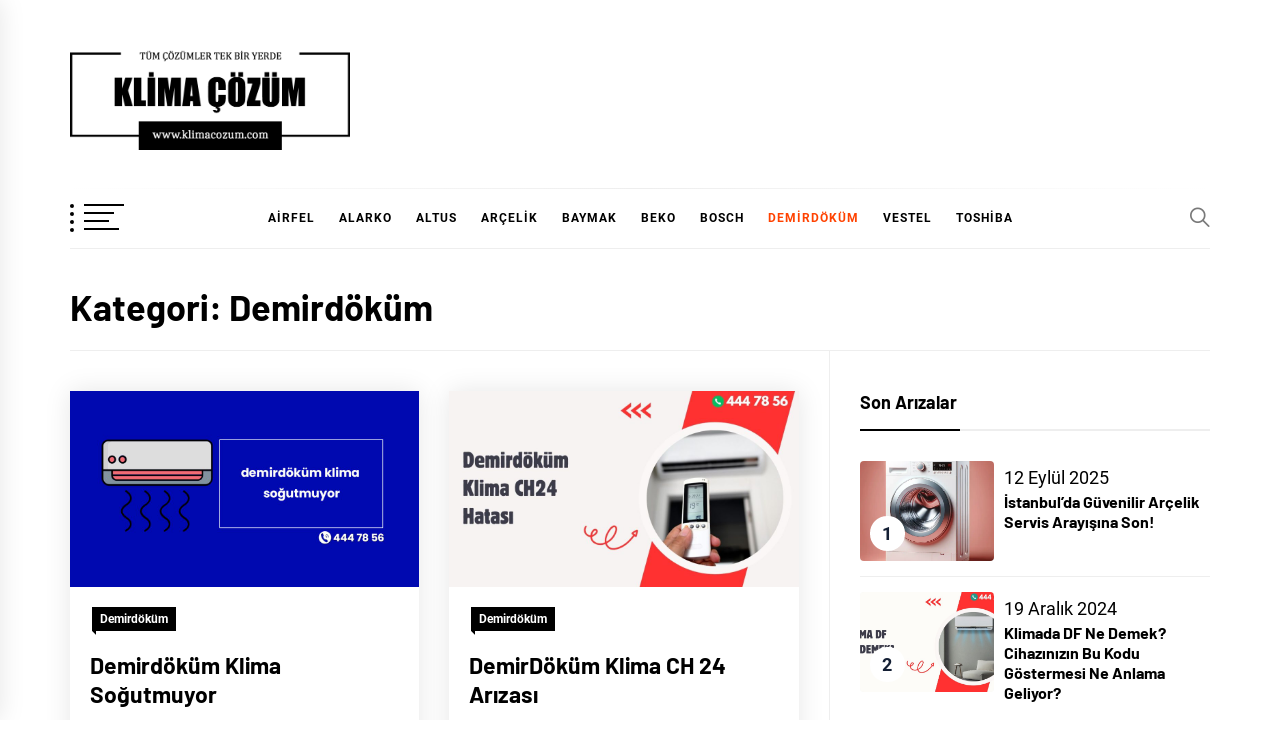

--- FILE ---
content_type: text/html; charset=UTF-8
request_url: https://www.klimacozum.com/k/demirdokum/
body_size: 20105
content:
<!DOCTYPE html>
<html dir="ltr" lang="tr" prefix="og: https://ogp.me/ns#">
<head>
    <meta charset="UTF-8">
    <meta name="viewport" content="width=device-width, initial-scale=1.0, maximum-scale=1.0, user-scalable=no" />
    <link rel="profile" href="https://gmpg.org/xfn/11">

    <title>Demirdöküm Klima Arıza Kodları</title>

		<!-- All in One SEO 4.9.3 - aioseo.com -->
	<meta name="robots" content="max-image-preview:large" />
	<link rel="canonical" href="https://www.klimacozum.com/k/demirdokum/" />
	<link rel="next" href="https://www.klimacozum.com/k/demirdokum/page/2/" />
	<meta name="generator" content="All in One SEO (AIOSEO) 4.9.3" />
		<script type="application/ld+json" class="aioseo-schema">
			{"@context":"https:\/\/schema.org","@graph":[{"@type":"BreadcrumbList","@id":"https:\/\/www.klimacozum.com\/k\/demirdokum\/#breadcrumblist","itemListElement":[{"@type":"ListItem","@id":"https:\/\/www.klimacozum.com#listItem","position":1,"name":"Ev","item":"https:\/\/www.klimacozum.com","nextItem":{"@type":"ListItem","@id":"https:\/\/www.klimacozum.com\/k\/demirdokum\/#listItem","name":"Demird\u00f6k\u00fcm"}},{"@type":"ListItem","@id":"https:\/\/www.klimacozum.com\/k\/demirdokum\/#listItem","position":2,"name":"Demird\u00f6k\u00fcm","previousItem":{"@type":"ListItem","@id":"https:\/\/www.klimacozum.com#listItem","name":"Ev"}}]},{"@type":"CollectionPage","@id":"https:\/\/www.klimacozum.com\/k\/demirdokum\/#collectionpage","url":"https:\/\/www.klimacozum.com\/k\/demirdokum\/","name":"Demird\u00f6k\u00fcm Klima Ar\u0131za Kodlar\u0131","inLanguage":"tr-TR","isPartOf":{"@id":"https:\/\/www.klimacozum.com\/#website"},"breadcrumb":{"@id":"https:\/\/www.klimacozum.com\/k\/demirdokum\/#breadcrumblist"}},{"@type":"Organization","@id":"https:\/\/www.klimacozum.com\/#organization","name":"Klima \u00c7\u00f6z\u00fcm","url":"https:\/\/www.klimacozum.com\/","logo":{"@type":"ImageObject","url":"https:\/\/www.klimacozum.com\/wp-content\/uploads\/2021\/10\/cropped-klima-cozum.png","@id":"https:\/\/www.klimacozum.com\/k\/demirdokum\/#organizationLogo","width":700,"height":249},"image":{"@id":"https:\/\/www.klimacozum.com\/k\/demirdokum\/#organizationLogo"}},{"@type":"WebSite","@id":"https:\/\/www.klimacozum.com\/#website","url":"https:\/\/www.klimacozum.com\/","name":"Klima \u00c7\u00f6z\u00fcm","inLanguage":"tr-TR","publisher":{"@id":"https:\/\/www.klimacozum.com\/#organization"}}]}
		</script>
		<!-- All in One SEO -->

<link rel="alternate" type="application/rss+xml" title="Klima Çözüm &raquo; akışı" href="https://www.klimacozum.com/feed/" />
<link rel="alternate" type="application/rss+xml" title="Klima Çözüm &raquo; yorum akışı" href="https://www.klimacozum.com/comments/feed/" />
<script type="text/javascript" id="wpp-js" src="https://www.klimacozum.com/wp-content/plugins/wordpress-popular-posts/assets/js/wpp.min.js?ver=7.3.6" data-sampling="0" data-sampling-rate="100" data-api-url="https://www.klimacozum.com/wp-json/wordpress-popular-posts" data-post-id="0" data-token="193d277f7e" data-lang="0" data-debug="0"></script>
<link rel="alternate" type="application/rss+xml" title="Klima Çözüm &raquo; Demirdöküm kategori akışı" href="https://www.klimacozum.com/k/demirdokum/feed/" />
<style>@media screen and (max-width: 650px) {body {padding-bottom:60px;}}</style><style id='wp-img-auto-sizes-contain-inline-css' type='text/css'>
img:is([sizes=auto i],[sizes^="auto," i]){contain-intrinsic-size:3000px 1500px}
/*# sourceURL=wp-img-auto-sizes-contain-inline-css */
</style>

<link rel='stylesheet' id='structured-content-frontend-css' href='https://www.klimacozum.com/wp-content/plugins/structured-content/dist/blocks.style.build.css?ver=1.7.0' type='text/css' media='all' />
<style id='wp-emoji-styles-inline-css' type='text/css'>

	img.wp-smiley, img.emoji {
		display: inline !important;
		border: none !important;
		box-shadow: none !important;
		height: 1em !important;
		width: 1em !important;
		margin: 0 0.07em !important;
		vertical-align: -0.1em !important;
		background: none !important;
		padding: 0 !important;
	}
/*# sourceURL=wp-emoji-styles-inline-css */
</style>
<link rel='stylesheet' id='wp-block-library-css' href='https://www.klimacozum.com/wp-includes/css/dist/block-library/style.min.css?ver=6.9' type='text/css' media='all' />
<style id='wp-block-group-inline-css' type='text/css'>
.wp-block-group{box-sizing:border-box}:where(.wp-block-group.wp-block-group-is-layout-constrained){position:relative}
/*# sourceURL=https://www.klimacozum.com/wp-includes/blocks/group/style.min.css */
</style>
<style id='wp-block-group-theme-inline-css' type='text/css'>
:where(.wp-block-group.has-background){padding:1.25em 2.375em}
/*# sourceURL=https://www.klimacozum.com/wp-includes/blocks/group/theme.min.css */
</style>
<style id='wp-block-table-inline-css' type='text/css'>
.wp-block-table{overflow-x:auto}.wp-block-table table{border-collapse:collapse;width:100%}.wp-block-table thead{border-bottom:3px solid}.wp-block-table tfoot{border-top:3px solid}.wp-block-table td,.wp-block-table th{border:1px solid;padding:.5em}.wp-block-table .has-fixed-layout{table-layout:fixed;width:100%}.wp-block-table .has-fixed-layout td,.wp-block-table .has-fixed-layout th{word-break:break-word}.wp-block-table.aligncenter,.wp-block-table.alignleft,.wp-block-table.alignright{display:table;width:auto}.wp-block-table.aligncenter td,.wp-block-table.aligncenter th,.wp-block-table.alignleft td,.wp-block-table.alignleft th,.wp-block-table.alignright td,.wp-block-table.alignright th{word-break:break-word}.wp-block-table .has-subtle-light-gray-background-color{background-color:#f3f4f5}.wp-block-table .has-subtle-pale-green-background-color{background-color:#e9fbe5}.wp-block-table .has-subtle-pale-blue-background-color{background-color:#e7f5fe}.wp-block-table .has-subtle-pale-pink-background-color{background-color:#fcf0ef}.wp-block-table.is-style-stripes{background-color:initial;border-collapse:inherit;border-spacing:0}.wp-block-table.is-style-stripes tbody tr:nth-child(odd){background-color:#f0f0f0}.wp-block-table.is-style-stripes.has-subtle-light-gray-background-color tbody tr:nth-child(odd){background-color:#f3f4f5}.wp-block-table.is-style-stripes.has-subtle-pale-green-background-color tbody tr:nth-child(odd){background-color:#e9fbe5}.wp-block-table.is-style-stripes.has-subtle-pale-blue-background-color tbody tr:nth-child(odd){background-color:#e7f5fe}.wp-block-table.is-style-stripes.has-subtle-pale-pink-background-color tbody tr:nth-child(odd){background-color:#fcf0ef}.wp-block-table.is-style-stripes td,.wp-block-table.is-style-stripes th{border-color:#0000}.wp-block-table.is-style-stripes{border-bottom:1px solid #f0f0f0}.wp-block-table .has-border-color td,.wp-block-table .has-border-color th,.wp-block-table .has-border-color tr,.wp-block-table .has-border-color>*{border-color:inherit}.wp-block-table table[style*=border-top-color] tr:first-child,.wp-block-table table[style*=border-top-color] tr:first-child td,.wp-block-table table[style*=border-top-color] tr:first-child th,.wp-block-table table[style*=border-top-color]>*,.wp-block-table table[style*=border-top-color]>* td,.wp-block-table table[style*=border-top-color]>* th{border-top-color:inherit}.wp-block-table table[style*=border-top-color] tr:not(:first-child){border-top-color:initial}.wp-block-table table[style*=border-right-color] td:last-child,.wp-block-table table[style*=border-right-color] th,.wp-block-table table[style*=border-right-color] tr,.wp-block-table table[style*=border-right-color]>*{border-right-color:inherit}.wp-block-table table[style*=border-bottom-color] tr:last-child,.wp-block-table table[style*=border-bottom-color] tr:last-child td,.wp-block-table table[style*=border-bottom-color] tr:last-child th,.wp-block-table table[style*=border-bottom-color]>*,.wp-block-table table[style*=border-bottom-color]>* td,.wp-block-table table[style*=border-bottom-color]>* th{border-bottom-color:inherit}.wp-block-table table[style*=border-bottom-color] tr:not(:last-child){border-bottom-color:initial}.wp-block-table table[style*=border-left-color] td:first-child,.wp-block-table table[style*=border-left-color] th,.wp-block-table table[style*=border-left-color] tr,.wp-block-table table[style*=border-left-color]>*{border-left-color:inherit}.wp-block-table table[style*=border-style] td,.wp-block-table table[style*=border-style] th,.wp-block-table table[style*=border-style] tr,.wp-block-table table[style*=border-style]>*{border-style:inherit}.wp-block-table table[style*=border-width] td,.wp-block-table table[style*=border-width] th,.wp-block-table table[style*=border-width] tr,.wp-block-table table[style*=border-width]>*{border-style:inherit;border-width:inherit}
/*# sourceURL=https://www.klimacozum.com/wp-includes/blocks/table/style.min.css */
</style>
<style id='wp-block-table-theme-inline-css' type='text/css'>
.wp-block-table{margin:0 0 1em}.wp-block-table td,.wp-block-table th{word-break:normal}.wp-block-table :where(figcaption){color:#555;font-size:13px;text-align:center}.is-dark-theme .wp-block-table :where(figcaption){color:#ffffffa6}
/*# sourceURL=https://www.klimacozum.com/wp-includes/blocks/table/theme.min.css */
</style>
<style id='global-styles-inline-css' type='text/css'>
:root{--wp--preset--aspect-ratio--square: 1;--wp--preset--aspect-ratio--4-3: 4/3;--wp--preset--aspect-ratio--3-4: 3/4;--wp--preset--aspect-ratio--3-2: 3/2;--wp--preset--aspect-ratio--2-3: 2/3;--wp--preset--aspect-ratio--16-9: 16/9;--wp--preset--aspect-ratio--9-16: 9/16;--wp--preset--color--black: #000000;--wp--preset--color--cyan-bluish-gray: #abb8c3;--wp--preset--color--white: #ffffff;--wp--preset--color--pale-pink: #f78da7;--wp--preset--color--vivid-red: #cf2e2e;--wp--preset--color--luminous-vivid-orange: #ff6900;--wp--preset--color--luminous-vivid-amber: #fcb900;--wp--preset--color--light-green-cyan: #7bdcb5;--wp--preset--color--vivid-green-cyan: #00d084;--wp--preset--color--pale-cyan-blue: #8ed1fc;--wp--preset--color--vivid-cyan-blue: #0693e3;--wp--preset--color--vivid-purple: #9b51e0;--wp--preset--gradient--vivid-cyan-blue-to-vivid-purple: linear-gradient(135deg,rgb(6,147,227) 0%,rgb(155,81,224) 100%);--wp--preset--gradient--light-green-cyan-to-vivid-green-cyan: linear-gradient(135deg,rgb(122,220,180) 0%,rgb(0,208,130) 100%);--wp--preset--gradient--luminous-vivid-amber-to-luminous-vivid-orange: linear-gradient(135deg,rgb(252,185,0) 0%,rgb(255,105,0) 100%);--wp--preset--gradient--luminous-vivid-orange-to-vivid-red: linear-gradient(135deg,rgb(255,105,0) 0%,rgb(207,46,46) 100%);--wp--preset--gradient--very-light-gray-to-cyan-bluish-gray: linear-gradient(135deg,rgb(238,238,238) 0%,rgb(169,184,195) 100%);--wp--preset--gradient--cool-to-warm-spectrum: linear-gradient(135deg,rgb(74,234,220) 0%,rgb(151,120,209) 20%,rgb(207,42,186) 40%,rgb(238,44,130) 60%,rgb(251,105,98) 80%,rgb(254,248,76) 100%);--wp--preset--gradient--blush-light-purple: linear-gradient(135deg,rgb(255,206,236) 0%,rgb(152,150,240) 100%);--wp--preset--gradient--blush-bordeaux: linear-gradient(135deg,rgb(254,205,165) 0%,rgb(254,45,45) 50%,rgb(107,0,62) 100%);--wp--preset--gradient--luminous-dusk: linear-gradient(135deg,rgb(255,203,112) 0%,rgb(199,81,192) 50%,rgb(65,88,208) 100%);--wp--preset--gradient--pale-ocean: linear-gradient(135deg,rgb(255,245,203) 0%,rgb(182,227,212) 50%,rgb(51,167,181) 100%);--wp--preset--gradient--electric-grass: linear-gradient(135deg,rgb(202,248,128) 0%,rgb(113,206,126) 100%);--wp--preset--gradient--midnight: linear-gradient(135deg,rgb(2,3,129) 0%,rgb(40,116,252) 100%);--wp--preset--font-size--small: 13px;--wp--preset--font-size--medium: 20px;--wp--preset--font-size--large: 36px;--wp--preset--font-size--x-large: 42px;--wp--preset--spacing--20: 0.44rem;--wp--preset--spacing--30: 0.67rem;--wp--preset--spacing--40: 1rem;--wp--preset--spacing--50: 1.5rem;--wp--preset--spacing--60: 2.25rem;--wp--preset--spacing--70: 3.38rem;--wp--preset--spacing--80: 5.06rem;--wp--preset--shadow--natural: 6px 6px 9px rgba(0, 0, 0, 0.2);--wp--preset--shadow--deep: 12px 12px 50px rgba(0, 0, 0, 0.4);--wp--preset--shadow--sharp: 6px 6px 0px rgba(0, 0, 0, 0.2);--wp--preset--shadow--outlined: 6px 6px 0px -3px rgb(255, 255, 255), 6px 6px rgb(0, 0, 0);--wp--preset--shadow--crisp: 6px 6px 0px rgb(0, 0, 0);}:where(.is-layout-flex){gap: 0.5em;}:where(.is-layout-grid){gap: 0.5em;}body .is-layout-flex{display: flex;}.is-layout-flex{flex-wrap: wrap;align-items: center;}.is-layout-flex > :is(*, div){margin: 0;}body .is-layout-grid{display: grid;}.is-layout-grid > :is(*, div){margin: 0;}:where(.wp-block-columns.is-layout-flex){gap: 2em;}:where(.wp-block-columns.is-layout-grid){gap: 2em;}:where(.wp-block-post-template.is-layout-flex){gap: 1.25em;}:where(.wp-block-post-template.is-layout-grid){gap: 1.25em;}.has-black-color{color: var(--wp--preset--color--black) !important;}.has-cyan-bluish-gray-color{color: var(--wp--preset--color--cyan-bluish-gray) !important;}.has-white-color{color: var(--wp--preset--color--white) !important;}.has-pale-pink-color{color: var(--wp--preset--color--pale-pink) !important;}.has-vivid-red-color{color: var(--wp--preset--color--vivid-red) !important;}.has-luminous-vivid-orange-color{color: var(--wp--preset--color--luminous-vivid-orange) !important;}.has-luminous-vivid-amber-color{color: var(--wp--preset--color--luminous-vivid-amber) !important;}.has-light-green-cyan-color{color: var(--wp--preset--color--light-green-cyan) !important;}.has-vivid-green-cyan-color{color: var(--wp--preset--color--vivid-green-cyan) !important;}.has-pale-cyan-blue-color{color: var(--wp--preset--color--pale-cyan-blue) !important;}.has-vivid-cyan-blue-color{color: var(--wp--preset--color--vivid-cyan-blue) !important;}.has-vivid-purple-color{color: var(--wp--preset--color--vivid-purple) !important;}.has-black-background-color{background-color: var(--wp--preset--color--black) !important;}.has-cyan-bluish-gray-background-color{background-color: var(--wp--preset--color--cyan-bluish-gray) !important;}.has-white-background-color{background-color: var(--wp--preset--color--white) !important;}.has-pale-pink-background-color{background-color: var(--wp--preset--color--pale-pink) !important;}.has-vivid-red-background-color{background-color: var(--wp--preset--color--vivid-red) !important;}.has-luminous-vivid-orange-background-color{background-color: var(--wp--preset--color--luminous-vivid-orange) !important;}.has-luminous-vivid-amber-background-color{background-color: var(--wp--preset--color--luminous-vivid-amber) !important;}.has-light-green-cyan-background-color{background-color: var(--wp--preset--color--light-green-cyan) !important;}.has-vivid-green-cyan-background-color{background-color: var(--wp--preset--color--vivid-green-cyan) !important;}.has-pale-cyan-blue-background-color{background-color: var(--wp--preset--color--pale-cyan-blue) !important;}.has-vivid-cyan-blue-background-color{background-color: var(--wp--preset--color--vivid-cyan-blue) !important;}.has-vivid-purple-background-color{background-color: var(--wp--preset--color--vivid-purple) !important;}.has-black-border-color{border-color: var(--wp--preset--color--black) !important;}.has-cyan-bluish-gray-border-color{border-color: var(--wp--preset--color--cyan-bluish-gray) !important;}.has-white-border-color{border-color: var(--wp--preset--color--white) !important;}.has-pale-pink-border-color{border-color: var(--wp--preset--color--pale-pink) !important;}.has-vivid-red-border-color{border-color: var(--wp--preset--color--vivid-red) !important;}.has-luminous-vivid-orange-border-color{border-color: var(--wp--preset--color--luminous-vivid-orange) !important;}.has-luminous-vivid-amber-border-color{border-color: var(--wp--preset--color--luminous-vivid-amber) !important;}.has-light-green-cyan-border-color{border-color: var(--wp--preset--color--light-green-cyan) !important;}.has-vivid-green-cyan-border-color{border-color: var(--wp--preset--color--vivid-green-cyan) !important;}.has-pale-cyan-blue-border-color{border-color: var(--wp--preset--color--pale-cyan-blue) !important;}.has-vivid-cyan-blue-border-color{border-color: var(--wp--preset--color--vivid-cyan-blue) !important;}.has-vivid-purple-border-color{border-color: var(--wp--preset--color--vivid-purple) !important;}.has-vivid-cyan-blue-to-vivid-purple-gradient-background{background: var(--wp--preset--gradient--vivid-cyan-blue-to-vivid-purple) !important;}.has-light-green-cyan-to-vivid-green-cyan-gradient-background{background: var(--wp--preset--gradient--light-green-cyan-to-vivid-green-cyan) !important;}.has-luminous-vivid-amber-to-luminous-vivid-orange-gradient-background{background: var(--wp--preset--gradient--luminous-vivid-amber-to-luminous-vivid-orange) !important;}.has-luminous-vivid-orange-to-vivid-red-gradient-background{background: var(--wp--preset--gradient--luminous-vivid-orange-to-vivid-red) !important;}.has-very-light-gray-to-cyan-bluish-gray-gradient-background{background: var(--wp--preset--gradient--very-light-gray-to-cyan-bluish-gray) !important;}.has-cool-to-warm-spectrum-gradient-background{background: var(--wp--preset--gradient--cool-to-warm-spectrum) !important;}.has-blush-light-purple-gradient-background{background: var(--wp--preset--gradient--blush-light-purple) !important;}.has-blush-bordeaux-gradient-background{background: var(--wp--preset--gradient--blush-bordeaux) !important;}.has-luminous-dusk-gradient-background{background: var(--wp--preset--gradient--luminous-dusk) !important;}.has-pale-ocean-gradient-background{background: var(--wp--preset--gradient--pale-ocean) !important;}.has-electric-grass-gradient-background{background: var(--wp--preset--gradient--electric-grass) !important;}.has-midnight-gradient-background{background: var(--wp--preset--gradient--midnight) !important;}.has-small-font-size{font-size: var(--wp--preset--font-size--small) !important;}.has-medium-font-size{font-size: var(--wp--preset--font-size--medium) !important;}.has-large-font-size{font-size: var(--wp--preset--font-size--large) !important;}.has-x-large-font-size{font-size: var(--wp--preset--font-size--x-large) !important;}
/*# sourceURL=global-styles-inline-css */
</style>

<style id='classic-theme-styles-inline-css' type='text/css'>
/*! This file is auto-generated */
.wp-block-button__link{color:#fff;background-color:#32373c;border-radius:9999px;box-shadow:none;text-decoration:none;padding:calc(.667em + 2px) calc(1.333em + 2px);font-size:1.125em}.wp-block-file__button{background:#32373c;color:#fff;text-decoration:none}
/*# sourceURL=/wp-includes/css/classic-themes.min.css */
</style>
<link rel='stylesheet' id='wordpress-popular-posts-css-css' href='https://www.klimacozum.com/wp-content/plugins/wordpress-popular-posts/assets/css/wpp.css?ver=7.3.6' type='text/css' media='all' />
<link rel='stylesheet' id='blog-prime-google-fonts-css' href='https://www.klimacozum.com/wp-content/fonts/8e0fd371a85c400f8202b2623eb6257d.css?ver=1.3.4' type='text/css' media='all' />
<link rel='stylesheet' id='ionicons-css' href='https://www.klimacozum.com/wp-content/themes/blog-prime/assets/lib/ionicons/css/ionicons.min.css?ver=6.9' type='text/css' media='all' />
<link rel='stylesheet' id='slick-css' href='https://www.klimacozum.com/wp-content/themes/blog-prime/assets/lib/slick/css/slick.min.css?ver=6.9' type='text/css' media='all' />
<link rel='stylesheet' id='magnific-popup-css' href='https://www.klimacozum.com/wp-content/themes/blog-prime/assets/lib/magnific-popup/magnific-popup.css?ver=6.9' type='text/css' media='all' />
<link rel='stylesheet' id='sidr-nav-css' href='https://www.klimacozum.com/wp-content/themes/blog-prime/assets/lib/sidr/css/jquery.sidr.dark.css?ver=6.9' type='text/css' media='all' />
<link rel='stylesheet' id='aos-css' href='https://www.klimacozum.com/wp-content/themes/blog-prime/assets/lib/aos/css/aos.css?ver=6.9' type='text/css' media='all' />
<link rel='stylesheet' id='blog-prime-style-css' href='https://www.klimacozum.com/wp-content/themes/blog-prime/style.css?ver=6.9' type='text/css' media='all' />
<link rel='stylesheet' id='call-now-button-modern-style-css' href='https://www.klimacozum.com/wp-content/plugins/call-now-button/resources/style/modern.css?ver=1.5.5' type='text/css' media='all' />
<script type="text/javascript" src="https://www.klimacozum.com/wp-includes/js/jquery/jquery.min.js?ver=3.7.1" id="jquery-core-js"></script>
<script type="text/javascript" src="https://www.klimacozum.com/wp-includes/js/jquery/jquery-migrate.min.js?ver=3.4.1" id="jquery-migrate-js"></script>
<script type="text/javascript" id="track-the-click-js-extra">
/* <![CDATA[ */
var ajax_var = {"nonce":"193d277f7e"};
var ttc_data = {"proBeacon":""};
//# sourceURL=track-the-click-js-extra
/* ]]> */
</script>
<script type="text/javascript" src="https://www.klimacozum.com/wp-content/plugins/track-the-click/public/js/track-the-click-public.js?ver=0.4.0" id="track-the-click-js" data-noptimize="true" data-no-optimize="1"></script>
<script type="text/javascript" id="track-the-click-js-after" data-noptimize="true" data-no-optimize="1">
/* <![CDATA[ */
function getHomeURL() {return "https://www.klimacozum.com";}
function getPostID() {return 0;}
function showClickCounts() {return false;}

//# sourceURL=track-the-click-js-after
/* ]]> */
</script>
<link rel="https://api.w.org/" href="https://www.klimacozum.com/wp-json/" /><link rel="alternate" title="JSON" type="application/json" href="https://www.klimacozum.com/wp-json/wp/v2/categories/20" /><link rel="EditURI" type="application/rsd+xml" title="RSD" href="https://www.klimacozum.com/xmlrpc.php?rsd" />
<meta name="generator" content="WordPress 6.9" />
            <style id="wpp-loading-animation-styles">@-webkit-keyframes bgslide{from{background-position-x:0}to{background-position-x:-200%}}@keyframes bgslide{from{background-position-x:0}to{background-position-x:-200%}}.wpp-widget-block-placeholder,.wpp-shortcode-placeholder{margin:0 auto;width:60px;height:3px;background:#dd3737;background:linear-gradient(90deg,#dd3737 0%,#571313 10%,#dd3737 100%);background-size:200% auto;border-radius:3px;-webkit-animation:bgslide 1s infinite linear;animation:bgslide 1s infinite linear}</style>
            		<style type="text/css">
					.site-title,
			.site-description {
				position: absolute;
				clip: rect(1px, 1px, 1px, 1px);
			}
				</style>
		<link rel="icon" href="https://www.klimacozum.com/wp-content/uploads/2022/01/cropped-call-150x150.png" sizes="32x32" />
<link rel="icon" href="https://www.klimacozum.com/wp-content/uploads/2022/01/cropped-call-300x300.png" sizes="192x192" />
<link rel="apple-touch-icon" href="https://www.klimacozum.com/wp-content/uploads/2022/01/cropped-call-300x300.png" />
<meta name="msapplication-TileImage" content="https://www.klimacozum.com/wp-content/uploads/2022/01/cropped-call-300x300.png" />
		<style type="text/css" id="wp-custom-css">
			.wp-block-quote {
	background: #bf0000;
    color: #fff;
	}		</style>
			<!-- Global site tag (gtag.js) - Google Analytics -->
<script async src="https://www.googletagmanager.com/gtag/js?id=G-NJE7K4LC95"></script>
<script>
  window.dataLayer = window.dataLayer || [];
  function gtag(){dataLayer.push(arguments);}
  gtag('js', new Date());

  gtag('config', 'G-NJE7K4LC95');
</script>
	<script type="application/ld+json">
    {
      "@context": "https://schema.org",
      "@type": "WebSite",
      "url": "https://www.klimacozum.com/",
      "potentialAction": {
        "@type": "SearchAction",
        "target": {
          "@type": "EntryPoint",
          "urlTemplate": "https://query.klimacozum.com/search?q={search_term_string}"
        },
        "query-input": "required name=search_term_string"
      }
    }
    </script>
</head>

<body data-rsssl=1 class="archive category category-demirdokum category-20 wp-custom-logo wp-embed-responsive wp-theme-blog-prime hfeed right-sidebar archive-layout-1">
    
    <div class="preloader">
        <div class="blobs">
            <div class="blob-center"></div>
            <div class="blob"></div>
            <div class="blob"></div>
            <div class="blob"></div>
            <div class="blob"></div>
            <div class="blob"></div>
            <div class="blob"></div>
        </div>
        <svg xmlns="http://www.w3.org/2000/svg" version="1.1">
            <defs>
                <filter id="goo">
                    <feGaussianBlur in="SourceGraphic" stdDeviation="10" result="blur" />
                    <feColorMatrix in="blur" values="1 0 0 0 0  0 1 0 0 0  0 0 1 0 0  0 0 0 18 -7" result="goo" />
                    <feBlend in="SourceGraphic" in2="goo" />
                </filter>
            </defs>
        </svg>

    </div>


<div id="page" class="site">
    <a class="skip-link screen-reader-text" href="#content">Skip to content</a>

    
    <header id="masthead" class="site-header " >
        
        <div class="site-middlebar twp-align-left">
            <div class="wrapper">
                <div class="middlebar-items">

                    <div class="site-branding">
                        <a href="https://www.klimacozum.com/" class="custom-logo-link" rel="home"><img width="700" height="249" src="https://www.klimacozum.com/wp-content/uploads/2021/10/cropped-klima-cozum.png" class="custom-logo" alt="Klima Çözüm" decoding="async" fetchpriority="high" srcset="https://www.klimacozum.com/wp-content/uploads/2021/10/cropped-klima-cozum.png 700w, https://www.klimacozum.com/wp-content/uploads/2021/10/cropped-klima-cozum-300x107.png 300w" sizes="(max-width: 700px) 100vw, 700px" /></a>                            <p class="site-title">
                                <a href="https://www.klimacozum.com/" rel="home">Klima Çözüm</a>
                            </p>
                                            </div><!-- .site-branding -->

                    
                </div>
            </div>
        </div>
        <nav id="site-navigation" class="main-navigation">
            <div class="wrapper">
                <div class="navigation-area">

                                            <div id="widgets-nav" class="icon-sidr">
                            <a href="javascript:void(0)" id="hamburger-one">
                                <span></span>
                                <span></span>
                                <span></span>
                                <span></span>
                            </a>
                        </div>
                                        <div class="nav-right">
                        
                        <a href="javascript:void(0)" class="icon-search">
                            <i class="ion-ios-search"></i>
                        </a>

                        
                                                
                    </div>

                    <div class="toggle-menu" aria-controls="primary-menu" aria-expanded="false">
                        <a class="offcanvas-toggle" href="#">
                            <div class="trigger-icon">
                               <span class="menu-label">
                                    Menu                                </span>
                            </div>
                        </a>
                    </div>

                    <div class="menu"><ul id="primary-menu" class="menu"><li id="menu-item-11" class="menu-item menu-item-type-taxonomy menu-item-object-category menu-item-11"><a href="https://www.klimacozum.com/k/airfel/">Airfel</a></li>
<li id="menu-item-13" class="menu-item menu-item-type-taxonomy menu-item-object-category menu-item-13"><a href="https://www.klimacozum.com/k/alarko/">Alarko</a></li>
<li id="menu-item-15" class="menu-item menu-item-type-taxonomy menu-item-object-category menu-item-15"><a href="https://www.klimacozum.com/k/altus/">Altus</a></li>
<li id="menu-item-16" class="menu-item menu-item-type-taxonomy menu-item-object-category menu-item-16"><a href="https://www.klimacozum.com/k/arcelik/">Arçelik</a></li>
<li id="menu-item-20" class="menu-item menu-item-type-taxonomy menu-item-object-category menu-item-20"><a href="https://www.klimacozum.com/k/baymak/">Baymak</a></li>
<li id="menu-item-21" class="menu-item menu-item-type-taxonomy menu-item-object-category menu-item-21"><a href="https://www.klimacozum.com/k/beko/">Beko</a></li>
<li id="menu-item-405" class="menu-item menu-item-type-taxonomy menu-item-object-category menu-item-405"><a href="https://www.klimacozum.com/k/bosch/">Bosch</a></li>
<li id="menu-item-1218" class="menu-item menu-item-type-taxonomy menu-item-object-category current-menu-item menu-item-1218"><a href="https://www.klimacozum.com/k/demirdokum/" aria-current="page">Demirdöküm</a></li>
<li id="menu-item-1219" class="menu-item menu-item-type-taxonomy menu-item-object-category menu-item-1219"><a href="https://www.klimacozum.com/k/vestel/">Vestel</a></li>
<li id="menu-item-1220" class="menu-item menu-item-type-taxonomy menu-item-object-category menu-item-1220"><a href="https://www.klimacozum.com/k/toshiba/">Toshiba</a></li>
</ul></div>                </div>
            </div>
        </nav><!-- #site-navigation -->
    </header><!-- #masthead -->

    
        <div class="twp-inner-banner">
            <div class="wrapper">

                
                <div class="twp-banner-details">

                                            
                        <header class="page-header">
                            <h1 class="page-title">Kategori: <span>Demirdöküm</span></h1>                        </header><!-- .page-header -->

                    
                </div>

            </div>
        </div>
    
    
    <div id="content" class="site-content">
	<div id="primary" class="content-area">
		<main id="main" class="site-main">

		
			<div class="article-wraper">
				
<article id="post-2858" class="post-2858 post type-post status-publish format-standard has-post-thumbnail hentry category-demirdokum"  data-mh="article-panel"  data-aos="fade-up" data-aos-delay="300" >

			<div class="article-wrapper">
			
		
		<div class="post-thumbnail" >
			
			<a href="https://www.klimacozum.com/demirdokum-klima-sogutmuyor/" aria-hidden="true" tabindex="-1">

				<img width="750" height="422" src="https://www.klimacozum.com/wp-content/uploads/2024/01/demirdokum-klima-sogutmuyor.jpg" class="attachment-medium_large size-medium_large wp-post-image" alt="Demirdöküm Klima Soğutmuyor" decoding="async" srcset="https://www.klimacozum.com/wp-content/uploads/2024/01/demirdokum-klima-sogutmuyor.jpg 1280w, https://www.klimacozum.com/wp-content/uploads/2024/01/demirdokum-klima-sogutmuyor-300x169.jpg 300w, https://www.klimacozum.com/wp-content/uploads/2024/01/demirdokum-klima-sogutmuyor-1024x576.jpg 1024w" sizes="(max-width: 750px) 100vw, 750px" />
			</a>

			
        </div>
		
		<div class="article-details">
			
			
				<header class="entry-header">

					<div class="entry-meta entry-meta-category"><span class="cat-links">
								<a href="https://www.klimacozum.com/k/demirdokum/" rel="category tag">Demirdöküm</a>

							</span></div><h2 class="entry-title"><a href="https://www.klimacozum.com/demirdokum-klima-sogutmuyor/" rel="bookmark">Demirdöküm Klima Soğutmuyor</a></h2>
					<div class="entry-meta">
                        <span class="author-img"> <img alt='' src='https://secure.gravatar.com/avatar/a5b730465d5c9d49d1dd33d04c7c7672ceb7574f91296a2af00c7db2edf79371?s=100&#038;d=monsterid&#038;r=g' class='avatar avatar-100 photo avatar-img' height='100' width='100' /></span><span class="byline"> <span class="author vcard"><a class="url fn n" href="https://www.klimacozum.com/author/admin/">admin</a></span></span><span class='sep-date-author'><i class='ion ion-ios-remove'></i></span><span class="posted-on"><a href="https://www.klimacozum.com/2024/05/14/" rel="bookmark"><time class="entry-date published" datetime="2024-05-14T13:13:31+03:00">14 Mayıs 2024</time><time class="updated" datetime="2024-01-03T13:15:07+03:00">3 Ocak 2024</time></a></span>                    </div><!-- .entry-meta -->

				</header><!-- .entry-header -->

			
			<div class="entry-content">
				Demirdöküm klimalar, ev ve iş yerlerimizi sıcak yaz günlerinde serinleten önemli cihazlardır. Ancak bazen, klima istenilen soğutma performansını göstermeyebilir. Bu durumda, belirli adımları takip ederek sorunu çözmek mümkündür. İşte Demirdöküm...			</div><!-- .entry-content -->

						<footer class="entry-footer">
							</footer><!-- .entry-footer -->

		</div>

			</div>
	
</article><!-- #post-2858 -->
<article id="post-2912" class="post-2912 post type-post status-publish format-standard has-post-thumbnail hentry category-demirdokum"  data-mh="article-panel"  data-aos="fade-up" data-aos-delay="300" >

			<div class="article-wrapper">
			
		
		<div class="post-thumbnail" >
			
			<a href="https://www.klimacozum.com/demirdokum-klima-ch-24-arizasi/" aria-hidden="true" tabindex="-1">

				<img width="750" height="422" src="https://www.klimacozum.com/wp-content/uploads/2024/03/Demirdokum-Klima-CH24-Hatasi.jpg" class="attachment-medium_large size-medium_large wp-post-image" alt="DemirDöküm Klima CH 24 Arızası" decoding="async" srcset="https://www.klimacozum.com/wp-content/uploads/2024/03/Demirdokum-Klima-CH24-Hatasi.jpg 1280w, https://www.klimacozum.com/wp-content/uploads/2024/03/Demirdokum-Klima-CH24-Hatasi-300x169.jpg 300w, https://www.klimacozum.com/wp-content/uploads/2024/03/Demirdokum-Klima-CH24-Hatasi-1024x576.jpg 1024w" sizes="(max-width: 750px) 100vw, 750px" />
			</a>

			
        </div>
		
		<div class="article-details">
			
			
				<header class="entry-header">

					<div class="entry-meta entry-meta-category"><span class="cat-links">
								<a href="https://www.klimacozum.com/k/demirdokum/" rel="category tag">Demirdöküm</a>

							</span></div><h2 class="entry-title"><a href="https://www.klimacozum.com/demirdokum-klima-ch-24-arizasi/" rel="bookmark">DemirDöküm Klima CH 24 Arızası</a></h2>
					<div class="entry-meta">
                        <span class="author-img"> <img alt='' src='https://secure.gravatar.com/avatar/a5b730465d5c9d49d1dd33d04c7c7672ceb7574f91296a2af00c7db2edf79371?s=100&#038;d=monsterid&#038;r=g' class='avatar avatar-100 photo avatar-img' height='100' width='100' loading='lazy' /></span><span class="byline"> <span class="author vcard"><a class="url fn n" href="https://www.klimacozum.com/author/admin/">admin</a></span></span><span class='sep-date-author'><i class='ion ion-ios-remove'></i></span><span class="posted-on"><a href="https://www.klimacozum.com/2024/03/09/" rel="bookmark"><time class="entry-date published updated" datetime="2024-03-09T07:15:16+03:00">9 Mart 2024</time></a></span>                    </div><!-- .entry-meta -->

				</header><!-- .entry-header -->

			
			<div class="entry-content">
				DemirDöküm klimanızda CH 24 hata kodu görüyorsanız, bu dış ünite fan motorunda bir arıza olduğunu gösterir. Dış ünite fan motoru, klimanın soğutma veya ısıtma işlemini gerçekleştirmek için gerekli olan havayı...			</div><!-- .entry-content -->

						<footer class="entry-footer">
							</footer><!-- .entry-footer -->

		</div>

			</div>
	
</article><!-- #post-2912 -->
<article id="post-2629" class="post-2629 post type-post status-publish format-standard has-post-thumbnail hentry category-demirdokum"  data-mh="article-panel"  data-aos="fade-up" data-aos-delay="300" >

			<div class="article-wrapper">
			
		
		<div class="post-thumbnail" >
			
			<a href="https://www.klimacozum.com/atasehirde-demirdokum-kombi-tamir-ve-bakim-onarim-servis/" aria-hidden="true" tabindex="-1">

				<img width="600" height="400" src="https://www.klimacozum.com/wp-content/uploads/2023/09/demirdokum-servis.png" class="attachment-medium_large size-medium_large wp-post-image" alt="Ataşehir&#8217;de Demirdöküm Kombi Tamir ve Bakım Onarım Servis" decoding="async" loading="lazy" srcset="https://www.klimacozum.com/wp-content/uploads/2023/09/demirdokum-servis.png 600w, https://www.klimacozum.com/wp-content/uploads/2023/09/demirdokum-servis-300x200.png 300w" sizes="auto, (max-width: 600px) 100vw, 600px" />
			</a>

			
        </div>
		
		<div class="article-details">
			
			
				<header class="entry-header">

					<div class="entry-meta entry-meta-category"><span class="cat-links">
								<a href="https://www.klimacozum.com/k/demirdokum/" rel="category tag">Demirdöküm</a>

							</span></div><h2 class="entry-title"><a href="https://www.klimacozum.com/atasehirde-demirdokum-kombi-tamir-ve-bakim-onarim-servis/" rel="bookmark">Ataşehir&#8217;de Demirdöküm Kombi Tamir ve Bakım Onarım Servis</a></h2>
					<div class="entry-meta">
                        <span class="author-img"> <img alt='' src='https://secure.gravatar.com/avatar/a5b730465d5c9d49d1dd33d04c7c7672ceb7574f91296a2af00c7db2edf79371?s=100&#038;d=monsterid&#038;r=g' class='avatar avatar-100 photo avatar-img' height='100' width='100' loading='lazy' /></span><span class="byline"> <span class="author vcard"><a class="url fn n" href="https://www.klimacozum.com/author/admin/">admin</a></span></span><span class='sep-date-author'><i class='ion ion-ios-remove'></i></span><span class="posted-on"><a href="https://www.klimacozum.com/2023/09/02/" rel="bookmark"><time class="entry-date published" datetime="2023-09-02T09:43:12+03:00">2 Eylül 2023</time><time class="updated" datetime="2024-01-03T14:22:22+03:00">3 Ocak 2024</time></a></span>                    </div><!-- .entry-meta -->

				</header><!-- .entry-header -->

			
			<div class="entry-content">
				Ataşehir, İstanbul&#039;un gözde semtlerinden biri olup, bu güzel semtte yaşayan birçok insanın kış aylarında ısınma ihtiyacını Demirdöküm kombiler karşılamaktadır. Ancak, her ne kadar Demirdöküm kombiler dayanıklı ve güvenilir olsalar da,...			</div><!-- .entry-content -->

						<footer class="entry-footer">
							</footer><!-- .entry-footer -->

		</div>

			</div>
	
</article><!-- #post-2629 -->
<article id="post-2399" class="post-2399 post type-post status-publish format-standard has-post-thumbnail hentry category-demirdokum"  data-mh="article-panel"  data-aos="fade-up" data-aos-delay="300" >

			<div class="article-wrapper">
			
		
		<div class="post-thumbnail" >
			
			<a href="https://www.klimacozum.com/demirdokum-klima-e5-hatasi-cozumu/" aria-hidden="true" tabindex="-1">

				<img width="750" height="422" src="https://www.klimacozum.com/wp-content/uploads/2023/04/demirdokum-klima-e5-hatasi-cozumu.jpg" class="attachment-medium_large size-medium_large wp-post-image" alt="Demirdöküm Klima E5 Hatası Çözümü" decoding="async" loading="lazy" srcset="https://www.klimacozum.com/wp-content/uploads/2023/04/demirdokum-klima-e5-hatasi-cozumu.jpg 2240w, https://www.klimacozum.com/wp-content/uploads/2023/04/demirdokum-klima-e5-hatasi-cozumu-300x169.jpg 300w, https://www.klimacozum.com/wp-content/uploads/2023/04/demirdokum-klima-e5-hatasi-cozumu-1024x576.jpg 1024w" sizes="auto, (max-width: 750px) 100vw, 750px" />
			</a>

			
        </div>
		
		<div class="article-details">
			
			
				<header class="entry-header">

					<div class="entry-meta entry-meta-category"><span class="cat-links">
								<a href="https://www.klimacozum.com/k/demirdokum/" rel="category tag">Demirdöküm</a>

							</span></div><h2 class="entry-title"><a href="https://www.klimacozum.com/demirdokum-klima-e5-hatasi-cozumu/" rel="bookmark">Demirdöküm Klima E5 Hatası Çözümü</a></h2>
					<div class="entry-meta">
                        <span class="author-img"> <img alt='' src='https://secure.gravatar.com/avatar/a5b730465d5c9d49d1dd33d04c7c7672ceb7574f91296a2af00c7db2edf79371?s=100&#038;d=monsterid&#038;r=g' class='avatar avatar-100 photo avatar-img' height='100' width='100' loading='lazy' /></span><span class="byline"> <span class="author vcard"><a class="url fn n" href="https://www.klimacozum.com/author/admin/">admin</a></span></span><span class='sep-date-author'><i class='ion ion-ios-remove'></i></span><span class="posted-on"><a href="https://www.klimacozum.com/2023/06/05/" rel="bookmark"><time class="entry-date published" datetime="2023-06-05T10:58:24+03:00">5 Haziran 2023</time><time class="updated" datetime="2024-01-03T14:27:02+03:00">3 Ocak 2024</time></a></span>                    </div><!-- .entry-meta -->

				</header><!-- .entry-header -->

			
			<div class="entry-content">
				Demirdöküm, Türkiye&#039;de oldukça popüler bir klima markasıdır. Ancak, ne yazık ki, kullanıcılar bazen klima hatalarıyla karşılaşabilirler. Bu hatalardan biri de E5 hatasıdır. E5 hatası, klimanın çalışmasını durdurur ve kullanıcıların klimayı...			</div><!-- .entry-content -->

						<footer class="entry-footer">
							</footer><!-- .entry-footer -->

		</div>

			</div>
	
</article><!-- #post-2399 -->
<article id="post-2391" class="post-2391 post type-post status-publish format-standard has-post-thumbnail hentry category-demirdokum"  data-mh="article-panel"  data-aos="fade-up" data-aos-delay="300" >

			<div class="article-wrapper">
			
		
		<div class="post-thumbnail" >
			
			<a href="https://www.klimacozum.com/demirdokum-klima-e4-arizasi/" aria-hidden="true" tabindex="-1">

				<img width="750" height="422" src="https://www.klimacozum.com/wp-content/uploads/2023/04/demirdokum-klima-e4-arizasi.jpg" class="attachment-medium_large size-medium_large wp-post-image" alt="Demirdöküm Klima E4 Arızası" decoding="async" loading="lazy" srcset="https://www.klimacozum.com/wp-content/uploads/2023/04/demirdokum-klima-e4-arizasi.jpg 2240w, https://www.klimacozum.com/wp-content/uploads/2023/04/demirdokum-klima-e4-arizasi-300x169.jpg 300w, https://www.klimacozum.com/wp-content/uploads/2023/04/demirdokum-klima-e4-arizasi-1024x576.jpg 1024w" sizes="auto, (max-width: 750px) 100vw, 750px" />
			</a>

			
        </div>
		
		<div class="article-details">
			
			
				<header class="entry-header">

					<div class="entry-meta entry-meta-category"><span class="cat-links">
								<a href="https://www.klimacozum.com/k/demirdokum/" rel="category tag">Demirdöküm</a>

							</span></div><h2 class="entry-title"><a href="https://www.klimacozum.com/demirdokum-klima-e4-arizasi/" rel="bookmark">Demirdöküm Klima E4 Arızası</a></h2>
					<div class="entry-meta">
                        <span class="author-img"> <img alt='' src='https://secure.gravatar.com/avatar/a5b730465d5c9d49d1dd33d04c7c7672ceb7574f91296a2af00c7db2edf79371?s=100&#038;d=monsterid&#038;r=g' class='avatar avatar-100 photo avatar-img' height='100' width='100' loading='lazy' /></span><span class="byline"> <span class="author vcard"><a class="url fn n" href="https://www.klimacozum.com/author/admin/">admin</a></span></span><span class='sep-date-author'><i class='ion ion-ios-remove'></i></span><span class="posted-on"><a href="https://www.klimacozum.com/2023/05/17/" rel="bookmark"><time class="entry-date published" datetime="2023-05-17T09:46:03+03:00">17 Mayıs 2023</time><time class="updated" datetime="2024-01-03T14:27:18+03:00">3 Ocak 2024</time></a></span>                    </div><!-- .entry-meta -->

				</header><!-- .entry-header -->

			
			<div class="entry-content">
				Klima, sıcak yaz aylarında hayatımızın bir parçası haline gelmiştir. Ancak, zaman zaman klima arızaları yaşanabilir. Demirdöküm klima kullanıcıları, E4 hatasıyla karşılaşabilirler. Bu yazımızda, Demirdöküm klima E4 arızası hakkında detaylı bilgi...			</div><!-- .entry-content -->

						<footer class="entry-footer">
							</footer><!-- .entry-footer -->

		</div>

			</div>
	
</article><!-- #post-2391 -->
<article id="post-2019" class="post-2019 post type-post status-publish format-standard has-post-thumbnail hentry category-demirdokum"  data-mh="article-panel"  data-aos="fade-up" data-aos-delay="300" >

			<div class="article-wrapper">
			
		
		<div class="post-thumbnail" >
			
			<a href="https://www.klimacozum.com/demirdokum-klima-e6-ariza-kodu/" aria-hidden="true" tabindex="-1">

				<img width="750" height="422" src="https://www.klimacozum.com/wp-content/uploads/2022/07/demirdokum-klima-e6-ariza-kodu.jpg" class="attachment-medium_large size-medium_large wp-post-image" alt="Demirdöküm Klima E6 Arıza Kodu" decoding="async" loading="lazy" srcset="https://www.klimacozum.com/wp-content/uploads/2022/07/demirdokum-klima-e6-ariza-kodu.jpg 2240w, https://www.klimacozum.com/wp-content/uploads/2022/07/demirdokum-klima-e6-ariza-kodu-300x169.jpg 300w, https://www.klimacozum.com/wp-content/uploads/2022/07/demirdokum-klima-e6-ariza-kodu-1024x576.jpg 1024w" sizes="auto, (max-width: 750px) 100vw, 750px" />
			</a>

			
        </div>
		
		<div class="article-details">
			
			
				<header class="entry-header">

					<div class="entry-meta entry-meta-category"><span class="cat-links">
								<a href="https://www.klimacozum.com/k/demirdokum/" rel="category tag">Demirdöküm</a>

							</span></div><h2 class="entry-title"><a href="https://www.klimacozum.com/demirdokum-klima-e6-ariza-kodu/" rel="bookmark">Demirdöküm Klima E6 Arıza Kodu</a></h2>
					<div class="entry-meta">
                        <span class="author-img"> <img alt='' src='https://secure.gravatar.com/avatar/a5b730465d5c9d49d1dd33d04c7c7672ceb7574f91296a2af00c7db2edf79371?s=100&#038;d=monsterid&#038;r=g' class='avatar avatar-100 photo avatar-img' height='100' width='100' loading='lazy' /></span><span class="byline"> <span class="author vcard"><a class="url fn n" href="https://www.klimacozum.com/author/admin/">admin</a></span></span><span class='sep-date-author'><i class='ion ion-ios-remove'></i></span><span class="posted-on"><a href="https://www.klimacozum.com/2023/03/29/" rel="bookmark"><time class="entry-date published" datetime="2023-03-29T09:41:19+03:00">29 Mart 2023</time><time class="updated" datetime="2024-01-03T14:27:19+03:00">3 Ocak 2024</time></a></span>                    </div><!-- .entry-meta -->

				</header><!-- .entry-header -->

			
			<div class="entry-content">
				Demirdöküm Klima e6 arıza kodu klimaların dönemsel kullanım yoğunluğuna bağlı olarak klima kullanıcıları tarafından görülüyor. Eğer siz de Demirdöküm markasına ait klimanızda böyle bir arıza kodu ile karşılaştıysanız, sorunun dış...			</div><!-- .entry-content -->

						<footer class="entry-footer">
							</footer><!-- .entry-footer -->

		</div>

			</div>
	
</article><!-- #post-2019 -->
<article id="post-697" class="post-697 post type-post status-publish format-standard has-post-thumbnail hentry category-demirdokum"  data-mh="article-panel"  data-aos="fade-up" data-aos-delay="300" >

			<div class="article-wrapper">
			
		
		<div class="post-thumbnail" >
			
			<a href="https://www.klimacozum.com/demirdokum-klima-e2-arizasi/" aria-hidden="true" tabindex="-1">

				<img width="750" height="503" src="https://www.klimacozum.com/wp-content/uploads/2021/10/klima-tamiri.jpg" class="attachment-medium_large size-medium_large wp-post-image" alt="Demirdöküm Klima E2 Arızası" decoding="async" loading="lazy" srcset="https://www.klimacozum.com/wp-content/uploads/2021/10/klima-tamiri.jpg 918w, https://www.klimacozum.com/wp-content/uploads/2021/10/klima-tamiri-300x201.jpg 300w" sizes="auto, (max-width: 750px) 100vw, 750px" />
			</a>

			
        </div>
		
		<div class="article-details">
			
			
				<header class="entry-header">

					<div class="entry-meta entry-meta-category"><span class="cat-links">
								<a href="https://www.klimacozum.com/k/demirdokum/" rel="category tag">Demirdöküm</a>

							</span></div><h2 class="entry-title"><a href="https://www.klimacozum.com/demirdokum-klima-e2-arizasi/" rel="bookmark">Demirdöküm Klima E2 Arızası</a></h2>
					<div class="entry-meta">
                        <span class="author-img"> <img alt='' src='https://secure.gravatar.com/avatar/a5b730465d5c9d49d1dd33d04c7c7672ceb7574f91296a2af00c7db2edf79371?s=100&#038;d=monsterid&#038;r=g' class='avatar avatar-100 photo avatar-img' height='100' width='100' loading='lazy' /></span><span class="byline"> <span class="author vcard"><a class="url fn n" href="https://www.klimacozum.com/author/admin/">admin</a></span></span><span class='sep-date-author'><i class='ion ion-ios-remove'></i></span><span class="posted-on"><a href="https://www.klimacozum.com/2023/03/26/" rel="bookmark"><time class="entry-date published" datetime="2023-03-26T09:36:37+03:00">26 Mart 2023</time><time class="updated" datetime="2024-01-03T14:27:37+03:00">3 Ocak 2024</time></a></span>                    </div><!-- .entry-meta -->

				</header><!-- .entry-header -->

			
			<div class="entry-content">
				Demirdöküm Klima E2 Arızası dış üniteyle ilgili arızayı size bildirmektedir. Genellikle sensör arızası olduğunda klima ekranında E2 koduna rastlanır. Klimada bulunan sensör sıcak ya da soğuk hava akışının elde edilmesini...			</div><!-- .entry-content -->

						<footer class="entry-footer">
							</footer><!-- .entry-footer -->

		</div>

			</div>
	
</article><!-- #post-697 -->
<article id="post-2113" class="post-2113 post type-post status-publish format-standard has-post-thumbnail hentry category-demirdokum"  data-mh="article-panel"  data-aos="fade-up" data-aos-delay="300" >

			<div class="article-wrapper">
			
		
		<div class="post-thumbnail" >
			
			<a href="https://www.klimacozum.com/demirdokum-klima-motoru-devreye-girmiyor/" aria-hidden="true" tabindex="-1">

				<img width="750" height="422" src="https://www.klimacozum.com/wp-content/uploads/2022/11/demirdokum-klima-motoru-devreye-girmiyor.jpg" class="attachment-medium_large size-medium_large wp-post-image" alt="Demirdöküm Klima Motoru Devreye Girmiyor" decoding="async" loading="lazy" srcset="https://www.klimacozum.com/wp-content/uploads/2022/11/demirdokum-klima-motoru-devreye-girmiyor.jpg 2240w, https://www.klimacozum.com/wp-content/uploads/2022/11/demirdokum-klima-motoru-devreye-girmiyor-300x169.jpg 300w, https://www.klimacozum.com/wp-content/uploads/2022/11/demirdokum-klima-motoru-devreye-girmiyor-1024x576.jpg 1024w" sizes="auto, (max-width: 750px) 100vw, 750px" />
			</a>

			
        </div>
		
		<div class="article-details">
			
			
				<header class="entry-header">

					<div class="entry-meta entry-meta-category"><span class="cat-links">
								<a href="https://www.klimacozum.com/k/demirdokum/" rel="category tag">Demirdöküm</a>

							</span></div><h2 class="entry-title"><a href="https://www.klimacozum.com/demirdokum-klima-motoru-devreye-girmiyor/" rel="bookmark">Demirdöküm Klima Motoru Devreye Girmiyor</a></h2>
					<div class="entry-meta">
                        <span class="author-img"> <img alt='' src='https://secure.gravatar.com/avatar/a5b730465d5c9d49d1dd33d04c7c7672ceb7574f91296a2af00c7db2edf79371?s=100&#038;d=monsterid&#038;r=g' class='avatar avatar-100 photo avatar-img' height='100' width='100' loading='lazy' /></span><span class="byline"> <span class="author vcard"><a class="url fn n" href="https://www.klimacozum.com/author/admin/">admin</a></span></span><span class='sep-date-author'><i class='ion ion-ios-remove'></i></span><span class="posted-on"><a href="https://www.klimacozum.com/2022/12/06/" rel="bookmark"><time class="entry-date published" datetime="2022-12-06T03:20:14+03:00">6 Aralık 2022</time><time class="updated" datetime="2024-01-03T14:27:38+03:00">3 Ocak 2024</time></a></span>                    </div><!-- .entry-meta -->

				</header><!-- .entry-header -->

			
			<div class="entry-content">
				Demirdöküm klima motoru devreye girmiyor sorunu Demirdöküm marka klima kullanan kişiler tarafından karşılaşılabiliyor. Uzaktan kumanda ile cihazı çalıştırmak istediğinizde İç motor üzerindeki durum ışıkları yanmıyor ve iç motor veya dış...			</div><!-- .entry-content -->

						<footer class="entry-footer">
							</footer><!-- .entry-footer -->

		</div>

			</div>
	
</article><!-- #post-2113 -->
<article id="post-1663" class="post-1663 post type-post status-publish format-standard has-post-thumbnail hentry category-demirdokum"  data-mh="article-panel"  data-aos="fade-up" data-aos-delay="300" >

			<div class="article-wrapper">
			
		
		<div class="post-thumbnail" >
			
			<a href="https://www.klimacozum.com/demirdokum-salon-tipi-klima-e7-arizasi/" aria-hidden="true" tabindex="-1">

				<img width="750" height="492" src="https://www.klimacozum.com/wp-content/uploads/2021/10/klima-hata-kodu.jpg" class="attachment-medium_large size-medium_large wp-post-image" alt="Demirdöküm Salon Tipi Klima E7 Arızası" decoding="async" loading="lazy" srcset="https://www.klimacozum.com/wp-content/uploads/2021/10/klima-hata-kodu.jpg 914w, https://www.klimacozum.com/wp-content/uploads/2021/10/klima-hata-kodu-300x197.jpg 300w" sizes="auto, (max-width: 750px) 100vw, 750px" />
			</a>

			
        </div>
		
		<div class="article-details">
			
			
				<header class="entry-header">

					<div class="entry-meta entry-meta-category"><span class="cat-links">
								<a href="https://www.klimacozum.com/k/demirdokum/" rel="category tag">Demirdöküm</a>

							</span></div><h2 class="entry-title"><a href="https://www.klimacozum.com/demirdokum-salon-tipi-klima-e7-arizasi/" rel="bookmark">Demirdöküm Salon Tipi Klima E7 Arızası</a></h2>
					<div class="entry-meta">
                        <span class="author-img"> <img alt='' src='https://secure.gravatar.com/avatar/a5b730465d5c9d49d1dd33d04c7c7672ceb7574f91296a2af00c7db2edf79371?s=100&#038;d=monsterid&#038;r=g' class='avatar avatar-100 photo avatar-img' height='100' width='100' loading='lazy' /></span><span class="byline"> <span class="author vcard"><a class="url fn n" href="https://www.klimacozum.com/author/admin/">admin</a></span></span><span class='sep-date-author'><i class='ion ion-ios-remove'></i></span><span class="posted-on"><a href="https://www.klimacozum.com/2022/05/25/" rel="bookmark"><time class="entry-date published" datetime="2022-05-25T09:32:23+03:00">25 Mayıs 2022</time><time class="updated" datetime="2024-01-03T14:28:31+03:00">3 Ocak 2024</time></a></span>                    </div><!-- .entry-meta -->

				</header><!-- .entry-header -->

			
			<div class="entry-content">
				Demirdöküm salon tipi klima e7 arızası sıklıkla karşılaşılan ve kaynağı aranan bir sorudur. Bu hata kodu faz arızalarını temsil etmektedir. Klima içerisindeki faz sıralama hatası, faz eksikliği gibi durumlar sonucunda...			</div><!-- .entry-content -->

						<footer class="entry-footer">
							</footer><!-- .entry-footer -->

		</div>

			</div>
	
</article><!-- #post-1663 -->
<article id="post-1010" class="post-1010 post type-post status-publish format-standard has-post-thumbnail hentry category-demirdokum"  data-mh="article-panel"  data-aos="fade-up" data-aos-delay="300" >

			<div class="article-wrapper">
			
		
		<div class="post-thumbnail" >
			
			<a href="https://www.klimacozum.com/demirdokum-klima-soguk-uflemiyor/" aria-hidden="true" tabindex="-1">

				<img width="667" height="374" src="https://www.klimacozum.com/wp-content/uploads/2021/10/klima-arizasi-nasil-giderilir.jpg" class="attachment-medium_large size-medium_large wp-post-image" alt="Demirdöküm Klima Soğuk Üflemiyor" decoding="async" loading="lazy" srcset="https://www.klimacozum.com/wp-content/uploads/2021/10/klima-arizasi-nasil-giderilir.jpg 667w, https://www.klimacozum.com/wp-content/uploads/2021/10/klima-arizasi-nasil-giderilir-300x168.jpg 300w" sizes="auto, (max-width: 667px) 100vw, 667px" />
			</a>

			
        </div>
		
		<div class="article-details">
			
			
				<header class="entry-header">

					<div class="entry-meta entry-meta-category"><span class="cat-links">
								<a href="https://www.klimacozum.com/k/demirdokum/" rel="category tag">Demirdöküm</a>

							</span></div><h2 class="entry-title"><a href="https://www.klimacozum.com/demirdokum-klima-soguk-uflemiyor/" rel="bookmark">Demirdöküm Klima Soğuk Üflemiyor</a></h2>
					<div class="entry-meta">
                        <span class="author-img"> <img alt='' src='https://secure.gravatar.com/avatar/a5b730465d5c9d49d1dd33d04c7c7672ceb7574f91296a2af00c7db2edf79371?s=100&#038;d=monsterid&#038;r=g' class='avatar avatar-100 photo avatar-img' height='100' width='100' loading='lazy' /></span><span class="byline"> <span class="author vcard"><a class="url fn n" href="https://www.klimacozum.com/author/admin/">admin</a></span></span><span class='sep-date-author'><i class='ion ion-ios-remove'></i></span><span class="posted-on"><a href="https://www.klimacozum.com/2022/03/28/" rel="bookmark"><time class="entry-date published" datetime="2022-03-28T03:43:37+03:00">28 Mart 2022</time><time class="updated" datetime="2024-01-03T14:29:06+03:00">3 Ocak 2024</time></a></span>                    </div><!-- .entry-meta -->

				</header><!-- .entry-header -->

			
			<div class="entry-content">
				Demirdöküm klima soğuk üflemiyor sorunu, klima kullanıcıları tarafından merak edilen çözülmesi beklenen konular arasında yer almaktadır. Öncelikle arızanın ne olduğu tespit edilmeli. Sıcak havayı neden üflemediği hakkında herhangi bir ön...			</div><!-- .entry-content -->

						<footer class="entry-footer">
							</footer><!-- .entry-footer -->

		</div>

			</div>
	
</article><!-- #post-1010 -->			</div>

			
	<nav class="navigation pagination" aria-label="Yazı sayfalandırması">
		<h2 class="screen-reader-text">Yazı sayfalandırması</h2>
		<div class="nav-links"><span aria-current="page" class="page-numbers current">1</span>
<a class="page-numbers" href="https://www.klimacozum.com/k/demirdokum/page/2/">2</a>
<span class="page-numbers dots">&hellip;</span>
<a class="page-numbers" href="https://www.klimacozum.com/k/demirdokum/page/5/">5</a>
<a class="next page-numbers" href="https://www.klimacozum.com/k/demirdokum/page/2/">Sonraki</a></div>
	</nav>
		</main><!-- #main -->
	</div><!-- #primary -->


<aside id="secondary" class="widget-area">
	<div id="blog-prime-popular-sidebar-layout-4" class="widget blog_prime_popular_post_widget"><h2 class="widget-title">Son Arızalar</h2>                        <div class="twp-recent-widget">                
                <ul class="twp-widget-list recent-widget-list">
                                                        <li>
                        <article class="article-list">
                            <div class="twp-row twp-row-sm">
                                <div class="column column-four">
                                    <div class="article-image">
                                        
                                        <a href="https://www.klimacozum.com/istanbulda-guvenilir-arcelik-servis-arayisina-son/" class="data-bg data-bg-small" data-background="https://www.klimacozum.com/wp-content/uploads/2025/09/arcelik-servis-istanbul.webp"></a>

                                                                                    <div class="trend-item">
                                                <span class="number"> 1</span>
                                            </div>
                                                                            </div>
                                </div>
                                <div class="column column-six">
                                    <div class="article-body">
                                        <div class="entry-meta entry-meta-1">
                                            <span class="posted-on">
                                                <span class="posted-on"><a href="https://www.klimacozum.com/2025/09/12/" rel="bookmark"><time class="entry-date published" datetime="2025-09-12T08:17:51+03:00">12 Eylül 2025</time><time class="updated" datetime="2025-09-12T08:17:52+03:00">12 Eylül 2025</time></a></span>                                            </span>
                                        </div>
                                        <h3 class="entry-title entry-title-small">
                                            <a href="https://www.klimacozum.com/istanbulda-guvenilir-arcelik-servis-arayisina-son/">
                                                İstanbul&#8217;da Güvenilir Arçelik Servis Arayışına Son!                                            </a>
                                        </h3>
                                    </div>
                                </div>
                            </div>
                        </article>
                    </li>
                                                        <li>
                        <article class="article-list">
                            <div class="twp-row twp-row-sm">
                                <div class="column column-four">
                                    <div class="article-image">
                                        
                                        <a href="https://www.klimacozum.com/klimada-df-ne-demek-cihazinizin-bu-kodu-gostermesi-ne-anlama-geliyor/" class="data-bg data-bg-small" data-background="https://www.klimacozum.com/wp-content/uploads/2024/05/klima-df-ne-demek.jpg"></a>

                                                                                    <div class="trend-item">
                                                <span class="number"> 2</span>
                                            </div>
                                                                            </div>
                                </div>
                                <div class="column column-six">
                                    <div class="article-body">
                                        <div class="entry-meta entry-meta-1">
                                            <span class="posted-on">
                                                <span class="posted-on"><a href="https://www.klimacozum.com/2024/12/19/" rel="bookmark"><time class="entry-date published updated" datetime="2024-12-19T23:23:03+03:00">19 Aralık 2024</time></a></span>                                            </span>
                                        </div>
                                        <h3 class="entry-title entry-title-small">
                                            <a href="https://www.klimacozum.com/klimada-df-ne-demek-cihazinizin-bu-kodu-gostermesi-ne-anlama-geliyor/">
                                                Klimada DF Ne Demek? Cihazınızın Bu Kodu Göstermesi Ne Anlama Geliyor?                                            </a>
                                        </h3>
                                    </div>
                                </div>
                            </div>
                        </article>
                    </li>
                                                        <li>
                        <article class="article-list">
                            <div class="twp-row twp-row-sm">
                                <div class="column column-four">
                                    <div class="article-image">
                                        
                                        <a href="https://www.klimacozum.com/samsung-klima-e153-hatasi/" class="data-bg data-bg-small" data-background="https://www.klimacozum.com/wp-content/uploads/2024/07/samsung-klima-1.webp"></a>

                                                                                    <div class="trend-item">
                                                <span class="number"> 3</span>
                                            </div>
                                                                            </div>
                                </div>
                                <div class="column column-six">
                                    <div class="article-body">
                                        <div class="entry-meta entry-meta-1">
                                            <span class="posted-on">
                                                <span class="posted-on"><a href="https://www.klimacozum.com/2024/10/19/" rel="bookmark"><time class="entry-date published" datetime="2024-10-19T09:05:55+03:00">19 Ekim 2024</time><time class="updated" datetime="2024-07-23T09:08:36+03:00">23 Temmuz 2024</time></a></span>                                            </span>
                                        </div>
                                        <h3 class="entry-title entry-title-small">
                                            <a href="https://www.klimacozum.com/samsung-klima-e153-hatasi/">
                                                Samsung Klima E153 Hatası                                            </a>
                                        </h3>
                                    </div>
                                </div>
                            </div>
                        </article>
                    </li>
                                                        <li>
                        <article class="article-list">
                            <div class="twp-row twp-row-sm">
                                <div class="column column-four">
                                    <div class="article-image">
                                        
                                        <a href="https://www.klimacozum.com/arcelik-klima-calismiyor/" class="data-bg data-bg-small" data-background="https://www.klimacozum.com/wp-content/uploads/2021/11/klima-ariza-8.webp"></a>

                                                                                    <div class="trend-item">
                                                <span class="number"> 4</span>
                                            </div>
                                                                            </div>
                                </div>
                                <div class="column column-six">
                                    <div class="article-body">
                                        <div class="entry-meta entry-meta-1">
                                            <span class="posted-on">
                                                <span class="posted-on"><a href="https://www.klimacozum.com/2024/10/17/" rel="bookmark"><time class="entry-date published" datetime="2024-10-17T12:19:21+03:00">17 Ekim 2024</time><time class="updated" datetime="2024-10-17T12:19:23+03:00">17 Ekim 2024</time></a></span>                                            </span>
                                        </div>
                                        <h3 class="entry-title entry-title-small">
                                            <a href="https://www.klimacozum.com/arcelik-klima-calismiyor/">
                                                Arçelik Klima Çalışmıyor: Sorunları ve Çözümleri                                            </a>
                                        </h3>
                                    </div>
                                </div>
                            </div>
                        </article>
                    </li>
                                                        <li>
                        <article class="article-list">
                            <div class="twp-row twp-row-sm">
                                <div class="column column-four">
                                    <div class="article-image">
                                        
                                        <a href="https://www.klimacozum.com/arcelik-klima-dis-unite-calismiyor/" class="data-bg data-bg-small" data-background="https://www.klimacozum.com/wp-content/uploads/2024/06/klima-neden-su-akitir.webp"></a>

                                                                                    <div class="trend-item">
                                                <span class="number"> 5</span>
                                            </div>
                                                                            </div>
                                </div>
                                <div class="column column-six">
                                    <div class="article-body">
                                        <div class="entry-meta entry-meta-1">
                                            <span class="posted-on">
                                                <span class="posted-on"><a href="https://www.klimacozum.com/2024/10/17/" rel="bookmark"><time class="entry-date published" datetime="2024-10-17T12:17:42+03:00">17 Ekim 2024</time><time class="updated" datetime="2024-10-17T12:17:44+03:00">17 Ekim 2024</time></a></span>                                            </span>
                                        </div>
                                        <h3 class="entry-title entry-title-small">
                                            <a href="https://www.klimacozum.com/arcelik-klima-dis-unite-calismiyor/">
                                                Arçelik Klima Dış Ünite Çalışmıyor: Sorun ve Çözümleri                                            </a>
                                        </h3>
                                    </div>
                                </div>
                            </div>
                        </article>
                    </li>
                                </ul>
            </div>

            
                    </div><div id="blog-prime-tabbed-4" class="widget blog_prime_widget_tabbed">            <div class="tabbed-container">
                <div class="tab-head">
                    <ul class="twp-nav-tabs" >
                        <li id="tab-popular" class="tab tab-popular active">
                            <a href="javascript:void(0)">
                                <span class="fire-icon tab-icon">
                                    <svg version="1.1" id="fire-icon" xmlns="http://www.w3.org/2000/svg" xmlns:xlink="http://www.w3.org/1999/xlink" x="0px" y="0px" fill="currentcolor" viewBox="0 0 611.999 611.999" style="enable-background:new 0 0 611.999 611.999;" xml:space="preserve">
                                        <g>
                                            <path d="M216.02,611.195c5.978,3.178,12.284-3.704,8.624-9.4c-19.866-30.919-38.678-82.947-8.706-149.952
                                                c49.982-111.737,80.396-169.609,80.396-169.609s16.177,67.536,60.029,127.585c42.205,57.793,65.306,130.478,28.064,191.029
                                                c-3.495,5.683,2.668,12.388,8.607,9.349c46.1-23.582,97.806-70.885,103.64-165.017c2.151-28.764-1.075-69.034-17.206-119.851
                                                c-20.741-64.406-46.239-94.459-60.992-107.365c-4.413-3.861-11.276-0.439-10.914,5.413c4.299,69.494-21.845,87.129-36.726,47.386
                                                c-5.943-15.874-9.409-43.33-9.409-76.766c0-55.665-16.15-112.967-51.755-159.531c-9.259-12.109-20.093-23.424-32.523-33.073
                                                c-4.5-3.494-11.023,0.018-10.611,5.7c2.734,37.736,0.257,145.885-94.624,275.089c-86.029,119.851-52.693,211.896-40.864,236.826
                                                C153.666,566.767,185.212,594.814,216.02,611.195z"/>
                                        </g>
                                    </svg>
                                </span>
                                Popüler                            </a>
                        </li>
                        <li id="tab-recent" class="tab tab-recent">
                            <a href="javascript:void(0)">
                                <span class="flash-icon tab-icon">
                                    <svg version="1.1" id="flash-icon" xmlns="http://www.w3.org/2000/svg" fill="currentcolor" xmlns:xlink="http://www.w3.org/1999/xlink" x="0px" y="0px" viewBox="0 0 612 612" style="enable-background:new 0 0 612 612;" xml:space="preserve">
                                        <g>
                                            <path d="M286.363,607.148l195.851-325.636c7.954-13.225-1.571-30.069-17.003-30.069H334.436L479.335,30.732
                                                C487.998,17.537,478.532,0,462.748,0H237.426c-8.806,0-16.558,5.804-19.039,14.253l-90.655,308.81
                                                c-3.73,12.706,5.796,25.431,19.039,25.431h176.915l-55.512,251.4C265.75,610.872,280.57,616.781,286.363,607.148z"/>
                                        </g>
                                    </svg>
                                </span>
                                Son                            </a>
                        </li>
                        <li id="tab-comments" class="tab tab-comments">
                            <a href="javascript:void(0)">
                                <span class="comment-icon tab-icon">
                                    <svg version="1.1" id="comment-icon" fill="currentcolor" xmlns="http://www.w3.org/2000/svg" xmlns:xlink="http://www.w3.org/1999/xlink" x="0px" y="0px" width="18px" height="18px" viewBox="0 0 511.626 511.626" style="enable-background:new 0 0 511.626 511.626;" xml:space="preserve">
                                        <g>
                                            <path d="M477.371,127.44c-22.843-28.074-53.871-50.249-93.076-66.523c-39.204-16.272-82.035-24.41-128.478-24.41
                                                c-34.643,0-67.762,4.805-99.357,14.417c-31.595,9.611-58.812,22.602-81.653,38.97c-22.845,16.37-41.018,35.832-54.534,58.385
                                                C6.757,170.833,0,194.484,0,219.228c0,28.549,8.61,55.3,25.837,80.234c17.227,24.931,40.778,45.871,70.664,62.811
                                                c-2.096,7.611-4.57,14.846-7.426,21.693c-2.855,6.852-5.424,12.474-7.708,16.851c-2.286,4.377-5.376,9.233-9.281,14.562
                                                c-3.899,5.328-6.849,9.089-8.848,11.275c-1.997,2.19-5.28,5.812-9.851,10.849c-4.565,5.048-7.517,8.329-8.848,9.855
                                                c-0.193,0.089-0.953,0.952-2.285,2.567c-1.331,1.615-1.999,2.423-1.999,2.423l-1.713,2.566c-0.953,1.431-1.381,2.334-1.287,2.707
                                                c0.096,0.373-0.094,1.331-0.57,2.851c-0.477,1.526-0.428,2.669,0.142,3.433v0.284c0.765,3.429,2.43,6.187,4.998,8.277
                                                c2.568,2.092,5.474,2.95,8.708,2.563c12.375-1.522,23.223-3.606,32.548-6.276c49.87-12.758,93.649-35.782,131.334-69.097
                                                c14.272,1.522,28.072,2.286,41.396,2.286c46.442,0,89.271-8.138,128.479-24.417c39.208-16.272,70.233-38.448,93.072-66.517
                                                c22.843-28.062,34.263-58.663,34.263-91.781C511.626,186.108,500.207,155.509,477.371,127.44z"/>
                                        </g>
                                    </svg>
                                </span>
                                Yorum                            </a>
                        </li>
                    </ul>
                </div>
                <div class="tab-content">
                    <div id="content-tab-popular" class="tab-pane active">
                        
                <ul class="twp-widget-list article-tabbed-list">
                                                                    <li>
                            <article class="article-list">
                                <div class="twp-row twp-row-sm">
                                    <div class="column column-four">
                                        <div class="article-image">
                                                                                        <a href="https://www.klimacozum.com/vestel-klima-df-hatasi/" class="data-bg data-bg-small" data-background="https://www.klimacozum.com/wp-content/uploads/2021/10/klima-ariza-tamiri-300x168.jpg"></a>
                                        </div>
                                    </div>
                                    <div class="column column-six">
                                        <div class="article-body">
                                            <div class="entry-meta entry-meta-1">
                                                <span class="posted-on">
                                                   <span class="posted-on"><a href="https://www.klimacozum.com/2023/04/14/" rel="bookmark"><time class="entry-date published" datetime="2023-04-14T08:41:15+03:00">14 Nisan 2023</time><time class="updated" datetime="2024-01-03T14:27:19+03:00">3 Ocak 2024</time></a></span>                                                </span>
                                            </div>
                                            <h3 class="entry-title entry-title-small">
                                                <a href="https://www.klimacozum.com/vestel-klima-df-hatasi/">
                                                    Vestel Klima DF Hatası ✔️ (ÇÖZÜMÜ)                                                </a>
                                            </h3>
                                        </div>
                                    </div>
                                </div>
                                <div class="twp-row twp-row-sm">
                                    <div class="column">
                                                                                                                                    <div class="post-description">
                                                    Vestel klima df hatası klima üzerinde beliren ve klimayla ilgili bir problem olduğunu belirten bir kodlamadır. Klimalar yaz kış her mevsim kullanıma uygun eşyalardır. Bu...                                                </div>
                                                                                                                        </div>
                                </div>
                            </article>
                        </li>
                                                                    <li>
                            <article class="article-list">
                                <div class="twp-row twp-row-sm">
                                    <div class="column column-four">
                                        <div class="article-image">
                                                                                        <a href="https://www.klimacozum.com/arcelik-klima-sicak-uflemiyor/" class="data-bg data-bg-small" data-background="https://www.klimacozum.com/wp-content/uploads/2021/10/klima-hata-kodu-300x197.jpg"></a>
                                        </div>
                                    </div>
                                    <div class="column column-six">
                                        <div class="article-body">
                                            <div class="entry-meta entry-meta-1">
                                                <span class="posted-on">
                                                   <span class="posted-on"><a href="https://www.klimacozum.com/2022/02/04/" rel="bookmark"><time class="entry-date published" datetime="2022-02-04T14:06:03+03:00">4 Şubat 2022</time><time class="updated" datetime="2024-01-03T14:32:07+03:00">3 Ocak 2024</time></a></span>                                                </span>
                                            </div>
                                            <h3 class="entry-title entry-title-small">
                                                <a href="https://www.klimacozum.com/arcelik-klima-sicak-uflemiyor/">
                                                    Arçelik Klima Sıcak Üflemiyor                                                </a>
                                            </h3>
                                        </div>
                                    </div>
                                </div>
                                <div class="twp-row twp-row-sm">
                                    <div class="column">
                                                                                                                                    <div class="post-description">
                                                    Arçelik Klima Sıcak Üflemiyor sorunu kış günlerinde yaşanan ve kişilere mağduriyet veren bir durumdur. Klimanızın bütün ayarlamalarını yapmanıza rağmen sıcak hava üflememesinde bazı nedenler ya...                                                </div>
                                                                                                                        </div>
                                </div>
                            </article>
                        </li>
                                                                    <li>
                            <article class="article-list">
                                <div class="twp-row twp-row-sm">
                                    <div class="column column-four">
                                        <div class="article-image">
                                                                                        <a href="https://www.klimacozum.com/klima-soguk-ufluyor-sicak-uflemiyor/" class="data-bg data-bg-small" data-background="https://www.klimacozum.com/wp-content/uploads/2022/11/klima-soguk-ufluyor-sicak-uflemiyor-300x169.jpg"></a>
                                        </div>
                                    </div>
                                    <div class="column column-six">
                                        <div class="article-body">
                                            <div class="entry-meta entry-meta-1">
                                                <span class="posted-on">
                                                   <span class="posted-on"><a href="https://www.klimacozum.com/2023/10/07/" rel="bookmark"><time class="entry-date published" datetime="2023-10-07T11:57:11+03:00">7 Ekim 2023</time><time class="updated" datetime="2024-01-03T14:22:21+03:00">3 Ocak 2024</time></a></span>                                                </span>
                                            </div>
                                            <h3 class="entry-title entry-title-small">
                                                <a href="https://www.klimacozum.com/klima-soguk-ufluyor-sicak-uflemiyor/">
                                                    Klima Sıcak Üflemiyor &#8211; Soğuk Üflüyor                                                </a>
                                            </h3>
                                        </div>
                                    </div>
                                </div>
                                <div class="twp-row twp-row-sm">
                                    <div class="column">
                                                                                                                                    <div class="post-description">
                                                    Klima sıcak üflemiyor soğuk üflüyor sorunu, klimanın sıcak moda geçmediğini göstermektedir. Bununa ilgili öncelikle dış etkenlerin kontrol edilmesi gerebilir. Pencere ve kapıların açık kalması, klimanın...                                                </div>
                                                                                                                        </div>
                                </div>
                            </article>
                        </li>
                                                                    <li>
                            <article class="article-list">
                                <div class="twp-row twp-row-sm">
                                    <div class="column column-four">
                                        <div class="article-image">
                                                                                        <a href="https://www.klimacozum.com/haier-klima-e7-hatasi/" class="data-bg data-bg-small" data-background="https://www.klimacozum.com/wp-content/uploads/2021/10/klima-arizasi-nasil-giderilir-300x168.jpg"></a>
                                        </div>
                                    </div>
                                    <div class="column column-six">
                                        <div class="article-body">
                                            <div class="entry-meta entry-meta-1">
                                                <span class="posted-on">
                                                   <span class="posted-on"><a href="https://www.klimacozum.com/2024/01/03/" rel="bookmark"><time class="entry-date published" datetime="2024-01-03T13:50:00+03:00">3 Ocak 2024</time><time class="updated" datetime="2024-01-03T14:22:20+03:00">3 Ocak 2024</time></a></span>                                                </span>
                                            </div>
                                            <h3 class="entry-title entry-title-small">
                                                <a href="https://www.klimacozum.com/haier-klima-e7-hatasi/">
                                                    Haier Klima E7 Hatası                                                </a>
                                            </h3>
                                        </div>
                                    </div>
                                </div>
                                <div class="twp-row twp-row-sm">
                                    <div class="column">
                                                                                                                                    <div class="post-description">
                                                    Haier klima e7 hatası sorunu, basit bir arızalanma durumu değildir. Klimaların uzaktan kumandaları ile çok fazla oynandığı zaman belli belirsiz birtakım kodların girilmesi cihazınızda farklı...                                                </div>
                                                                                                                        </div>
                                </div>
                            </article>
                        </li>
                                                                    <li>
                            <article class="article-list">
                                <div class="twp-row twp-row-sm">
                                    <div class="column column-four">
                                        <div class="article-image">
                                                                                        <a href="https://www.klimacozum.com/arcelik-klima-ch-24-hatasi-cozumu/" class="data-bg data-bg-small" data-background="https://www.klimacozum.com/wp-content/uploads/2021/10/klima-tamir-300x192.jpg"></a>
                                        </div>
                                    </div>
                                    <div class="column column-six">
                                        <div class="article-body">
                                            <div class="entry-meta entry-meta-1">
                                                <span class="posted-on">
                                                   <span class="posted-on"><a href="https://www.klimacozum.com/2022/02/13/" rel="bookmark"><time class="entry-date published" datetime="2022-02-13T07:52:31+03:00">13 Şubat 2022</time><time class="updated" datetime="2024-01-03T14:31:47+03:00">3 Ocak 2024</time></a></span>                                                </span>
                                            </div>
                                            <h3 class="entry-title entry-title-small">
                                                <a href="https://www.klimacozum.com/arcelik-klima-ch-24-hatasi-cozumu/">
                                                    Arçelik Klima Ch 24 Hatası Çözümü                                                </a>
                                            </h3>
                                        </div>
                                    </div>
                                </div>
                                <div class="twp-row twp-row-sm">
                                    <div class="column">
                                                                                                                                    <div class="post-description">
                                                    Arçelik Klima Ch 24 Hatası Çözümü için Klima Servisi ile görüşülüp destek alınmalıdır. Ch 24 hatası klimada düşük ya da yüksek basınç olduğunu göstermektedir. Bu...                                                </div>
                                                                                                                        </div>
                                </div>
                            </article>
                        </li>
                                    </ul><!-- .news-list -->

                
                                </div>
                    <div id="content-tab-recent" class="tab-pane">
                        
                <ul class="twp-widget-list article-tabbed-list">
                                                                    <li>
                            <article class="article-list">
                                <div class="twp-row twp-row-sm">
                                    <div class="column column-four">
                                        <div class="article-image">
                                                                                        <a href="https://www.klimacozum.com/istanbulda-guvenilir-arcelik-servis-arayisina-son/" class="data-bg data-bg-small" data-background="https://www.klimacozum.com/wp-content/uploads/2025/09/arcelik-servis-istanbul.webp"></a>
                                        </div>
                                    </div>
                                    <div class="column column-six">
                                        <div class="article-body">
                                            <div class="entry-meta entry-meta-1">
                                                <span class="posted-on">
                                                   <span class="posted-on"><a href="https://www.klimacozum.com/2025/09/12/" rel="bookmark"><time class="entry-date published" datetime="2025-09-12T08:17:51+03:00">12 Eylül 2025</time><time class="updated" datetime="2025-09-12T08:17:52+03:00">12 Eylül 2025</time></a></span>                                                </span>
                                            </div>
                                            <h3 class="entry-title entry-title-small">
                                                <a href="https://www.klimacozum.com/istanbulda-guvenilir-arcelik-servis-arayisina-son/">
                                                    İstanbul&#8217;da Güvenilir Arçelik Servis Arayışına Son!                                                </a>
                                            </h3>
                                        </div>
                                    </div>
                                </div>
                                <div class="twp-row twp-row-sm">
                                    <div class="column">
                                                                                                                                    <div class="post-description">
                                                    Arçelik Servis İstanbul uzun yıllardır beyaz eşya servis sektöründe güvenilirliği, profesyonel ekibi ve müşteri memnuniyetine odaklı yaklaşımıyla öne çıkan köklü bir firmadır. İstanbul’un dört bir...                                                </div>
                                                                                                                        </div>
                                </div>
                            </article>
                        </li>
                                                                    <li>
                            <article class="article-list">
                                <div class="twp-row twp-row-sm">
                                    <div class="column column-four">
                                        <div class="article-image">
                                                                                        <a href="https://www.klimacozum.com/klimada-df-ne-demek-cihazinizin-bu-kodu-gostermesi-ne-anlama-geliyor/" class="data-bg data-bg-small" data-background="https://www.klimacozum.com/wp-content/uploads/2024/05/klima-df-ne-demek.jpg"></a>
                                        </div>
                                    </div>
                                    <div class="column column-six">
                                        <div class="article-body">
                                            <div class="entry-meta entry-meta-1">
                                                <span class="posted-on">
                                                   <span class="posted-on"><a href="https://www.klimacozum.com/2024/12/19/" rel="bookmark"><time class="entry-date published updated" datetime="2024-12-19T23:23:03+03:00">19 Aralık 2024</time></a></span>                                                </span>
                                            </div>
                                            <h3 class="entry-title entry-title-small">
                                                <a href="https://www.klimacozum.com/klimada-df-ne-demek-cihazinizin-bu-kodu-gostermesi-ne-anlama-geliyor/">
                                                    Klimada DF Ne Demek? Cihazınızın Bu Kodu Göstermesi Ne Anlama Geliyor?                                                </a>
                                            </h3>
                                        </div>
                                    </div>
                                </div>
                                <div class="twp-row twp-row-sm">
                                    <div class="column">
                                                                                                                                    <div class="post-description">
                                                    Klimanızın ekranında &quot;DF&quot; kodunu gördünüz ve bu ne anlama geliyor diye mi merak ediyorsunuz? Merak etmeyin, yalnız değilsiniz. &quot;DF&quot;, özellikle soğuk havalarda karşımıza çıkan ve...                                                </div>
                                                                                                                        </div>
                                </div>
                            </article>
                        </li>
                                                                    <li>
                            <article class="article-list">
                                <div class="twp-row twp-row-sm">
                                    <div class="column column-four">
                                        <div class="article-image">
                                                                                        <a href="https://www.klimacozum.com/samsung-klima-e153-hatasi/" class="data-bg data-bg-small" data-background="https://www.klimacozum.com/wp-content/uploads/2024/07/samsung-klima-1.webp"></a>
                                        </div>
                                    </div>
                                    <div class="column column-six">
                                        <div class="article-body">
                                            <div class="entry-meta entry-meta-1">
                                                <span class="posted-on">
                                                   <span class="posted-on"><a href="https://www.klimacozum.com/2024/10/19/" rel="bookmark"><time class="entry-date published" datetime="2024-10-19T09:05:55+03:00">19 Ekim 2024</time><time class="updated" datetime="2024-07-23T09:08:36+03:00">23 Temmuz 2024</time></a></span>                                                </span>
                                            </div>
                                            <h3 class="entry-title entry-title-small">
                                                <a href="https://www.klimacozum.com/samsung-klima-e153-hatasi/">
                                                    Samsung Klima E153 Hatası                                                </a>
                                            </h3>
                                        </div>
                                    </div>
                                </div>
                                <div class="twp-row twp-row-sm">
                                    <div class="column">
                                                                                                                                    <div class="post-description">
                                                    Samsung klimalarda sıkça karşılaşılan hata kodlarından biri olan E153 hatası, genellikle iç ünite değişken S/V hatası olarak bilinir. Bu hata, klimanın iç ünitesinde bir sorunun...                                                </div>
                                                                                                                        </div>
                                </div>
                            </article>
                        </li>
                                                                    <li>
                            <article class="article-list">
                                <div class="twp-row twp-row-sm">
                                    <div class="column column-four">
                                        <div class="article-image">
                                                                                        <a href="https://www.klimacozum.com/arcelik-klima-calismiyor/" class="data-bg data-bg-small" data-background="https://www.klimacozum.com/wp-content/uploads/2021/11/klima-ariza-8.webp"></a>
                                        </div>
                                    </div>
                                    <div class="column column-six">
                                        <div class="article-body">
                                            <div class="entry-meta entry-meta-1">
                                                <span class="posted-on">
                                                   <span class="posted-on"><a href="https://www.klimacozum.com/2024/10/17/" rel="bookmark"><time class="entry-date published" datetime="2024-10-17T12:19:21+03:00">17 Ekim 2024</time><time class="updated" datetime="2024-10-17T12:19:23+03:00">17 Ekim 2024</time></a></span>                                                </span>
                                            </div>
                                            <h3 class="entry-title entry-title-small">
                                                <a href="https://www.klimacozum.com/arcelik-klima-calismiyor/">
                                                    Arçelik Klima Çalışmıyor: Sorunları ve Çözümleri                                                </a>
                                            </h3>
                                        </div>
                                    </div>
                                </div>
                                <div class="twp-row twp-row-sm">
                                    <div class="column">
                                                                                                                                    <div class="post-description">
                                                    Arçelik klima, yaz aylarının vazgeçilmezi olan konforlu bir iklimlendirme aracıdır. Ancak bazen kullanıcılar, klimanın beklenmedik bir şekilde çalışmadığını fark edebilirler. Bu durumda, sorunun kaynağını anlamak...                                                </div>
                                                                                                                        </div>
                                </div>
                            </article>
                        </li>
                                                                    <li>
                            <article class="article-list">
                                <div class="twp-row twp-row-sm">
                                    <div class="column column-four">
                                        <div class="article-image">
                                                                                        <a href="https://www.klimacozum.com/arcelik-klima-dis-unite-calismiyor/" class="data-bg data-bg-small" data-background="https://www.klimacozum.com/wp-content/uploads/2024/06/klima-neden-su-akitir.webp"></a>
                                        </div>
                                    </div>
                                    <div class="column column-six">
                                        <div class="article-body">
                                            <div class="entry-meta entry-meta-1">
                                                <span class="posted-on">
                                                   <span class="posted-on"><a href="https://www.klimacozum.com/2024/10/17/" rel="bookmark"><time class="entry-date published" datetime="2024-10-17T12:17:42+03:00">17 Ekim 2024</time><time class="updated" datetime="2024-10-17T12:17:44+03:00">17 Ekim 2024</time></a></span>                                                </span>
                                            </div>
                                            <h3 class="entry-title entry-title-small">
                                                <a href="https://www.klimacozum.com/arcelik-klima-dis-unite-calismiyor/">
                                                    Arçelik Klima Dış Ünite Çalışmıyor: Sorun ve Çözümleri                                                </a>
                                            </h3>
                                        </div>
                                    </div>
                                </div>
                                <div class="twp-row twp-row-sm">
                                    <div class="column">
                                                                                                                                    <div class="post-description">
                                                    Arçelik klima dış ünitenizin çalışmaması, sıcak yaz günlerinde yaşanabilecek en sinir bozucu sorunlardan biridir. Bu durum, hem konforunuzu etkiler hem de elektrik faturalarınızı artırabilir. Dış...                                                </div>
                                                                                                                        </div>
                                </div>
                            </article>
                        </li>
                                    </ul><!-- .news-list -->

                
                                </div>
                    <div id="content-tab-comments" class="tab-pane">
                                                    <ul class="twp-widget-list comments-tabbed-list">
                                            <li>
                            <div class="twp-row twp-row-sm">
                                <div class="column column-four">
                                    <figure class="article-thumbmnail">

                                        
                                                                                    <img alt='' src='https://secure.gravatar.com/avatar/4297fbb1b7582d5540abf3b3e10718a4bd661542f77a7a452a42fb41490f49bb?s=130&#038;d=monsterid&#038;r=g' class='avatar avatar-130 photo' height='130' width='130' loading='lazy' />                                        
                                    </figure>
                                </div>
                                <div class="column column-six">
                                    <div class="comments-content">
                                        Duygu                                    </div>
                                    <h3 class="entry-title entry-title-small">
                                        <a href="https://www.klimacozum.com/klima-otomatik-olarak-durmuyor/#comment-2691">
                                            Klima Otomatik Olarak Durmuyor</a>
                                    </h3>

                                </div>
                            </div>
                        </li>
                                            <li>
                            <div class="twp-row twp-row-sm">
                                <div class="column column-four">
                                    <figure class="article-thumbmnail">

                                        
                                                                                    <img alt='' src='https://secure.gravatar.com/avatar/4a81ed04fcefc12a4be281817ef906bf081f890b8c7979d89c8ad916300b5d40?s=130&#038;d=monsterid&#038;r=g' class='avatar avatar-130 photo' height='130' width='130' loading='lazy' />                                        
                                    </figure>
                                </div>
                                <div class="column column-six">
                                    <div class="comments-content">
                                        senyurt senyurt                                    </div>
                                    <h3 class="entry-title entry-title-small">
                                        <a href="https://www.klimacozum.com/alarko-klima-e5-hatasi/#comment-2689">
                                            Alarko Klima E5 Hatası</a>
                                    </h3>

                                </div>
                            </div>
                        </li>
                                            <li>
                            <div class="twp-row twp-row-sm">
                                <div class="column column-four">
                                    <figure class="article-thumbmnail">

                                        
                                                                                    <img alt='' src='https://secure.gravatar.com/avatar/ba9ed61a828a67a09c55f9ba54a85ee28592817e907c4d54935740a03a96442f?s=130&#038;d=monsterid&#038;r=g' class='avatar avatar-130 photo' height='130' width='130' loading='lazy' />                                        
                                    </figure>
                                </div>
                                <div class="column column-six">
                                    <div class="comments-content">
                                        Serkn                                    </div>
                                    <h3 class="entry-title entry-title-small">
                                        <a href="https://www.klimacozum.com/baymak-klima-j-hatasi/#comment-2688">
                                            Baymak Klima J Hatası</a>
                                    </h3>

                                </div>
                            </div>
                        </li>
                                            <li>
                            <div class="twp-row twp-row-sm">
                                <div class="column column-four">
                                    <figure class="article-thumbmnail">

                                        
                                                                                    <img alt='' src='https://secure.gravatar.com/avatar/f433fc2a0aa64e7c4f040768f3c947572c354d71d3a3ad754f50ad4b6bd26166?s=130&#038;d=monsterid&#038;r=g' class='avatar avatar-130 photo' height='130' width='130' loading='lazy' />                                        
                                    </figure>
                                </div>
                                <div class="column column-six">
                                    <div class="comments-content">
                                        ibrahim                                    </div>
                                    <h3 class="entry-title entry-title-small">
                                        <a href="https://www.klimacozum.com/vestel-klima-er-06-hatasi/#comment-2577">
                                            Vestel Klima Er 06 Hatası ✔️ (ÇÖZÜMÜ)</a>
                                    </h3>

                                </div>
                            </div>
                        </li>
                                            <li>
                            <div class="twp-row twp-row-sm">
                                <div class="column column-four">
                                    <figure class="article-thumbmnail">

                                        
                                                                                    <img alt='' src='https://secure.gravatar.com/avatar/168d208d1f7ca978c7eb07d35c4cc3195eb6e0d729f2486b896898959d96135b?s=130&#038;d=monsterid&#038;r=g' class='avatar avatar-130 photo' height='130' width='130' loading='lazy' />                                        
                                    </figure>
                                </div>
                                <div class="column column-six">
                                    <div class="comments-content">
                                        Afet yüksel.5464160099                                    </div>
                                    <h3 class="entry-title entry-title-small">
                                        <a href="https://www.klimacozum.com/mitsubishi-klima-isik-yanip-sonuyor/#comment-2570">
                                            Mitsubishi Klima Işık Yanıp Sönüyor</a>
                                    </h3>

                                </div>
                            </div>
                        </li>
                                    </ul><!-- .comments-list -->
                                            </div>
                </div>
            </div>
            </div><div id="block-23" class="widget widget_block">
<div class="wp-block-group"><div class="wp-block-group__inner-container is-layout-flow wp-block-group-is-layout-flow"></div></div>
</div></aside><!-- #secondary -->

</div><!-- #content -->

<div id="offcanvas-menu">

    <a class="skip-link-offcanvas-menu-first" href="javascript:void(0)"></a>

    <div class="close-offcanvas-menu offcanvas-item">
        <a href="javascript:void(0)" class="offcanvas-close">
            <span>
               Close            </span>
            <span class="ion-ios-close-empty meta-icon meta-icon-large"></span>
        </a>
    </div>

    <div id="primary-nav-offcanvas" class="offcanvas-navigation offcanvas-item">
        <div class="offcanvas-title">
            Menu        </div>
        <div class="menu"><ul id="primary-menu" class="menu"><li class="menu-item menu-item-type-taxonomy menu-item-object-category menu-item-11"><a href="https://www.klimacozum.com/k/airfel/">Airfel</a></li>
<li class="menu-item menu-item-type-taxonomy menu-item-object-category menu-item-13"><a href="https://www.klimacozum.com/k/alarko/">Alarko</a></li>
<li class="menu-item menu-item-type-taxonomy menu-item-object-category menu-item-15"><a href="https://www.klimacozum.com/k/altus/">Altus</a></li>
<li class="menu-item menu-item-type-taxonomy menu-item-object-category menu-item-16"><a href="https://www.klimacozum.com/k/arcelik/">Arçelik</a></li>
<li class="menu-item menu-item-type-taxonomy menu-item-object-category menu-item-20"><a href="https://www.klimacozum.com/k/baymak/">Baymak</a></li>
<li class="menu-item menu-item-type-taxonomy menu-item-object-category menu-item-21"><a href="https://www.klimacozum.com/k/beko/">Beko</a></li>
<li class="menu-item menu-item-type-taxonomy menu-item-object-category menu-item-405"><a href="https://www.klimacozum.com/k/bosch/">Bosch</a></li>
<li class="menu-item menu-item-type-taxonomy menu-item-object-category current-menu-item menu-item-1218"><a href="https://www.klimacozum.com/k/demirdokum/" aria-current="page">Demirdöküm</a></li>
<li class="menu-item menu-item-type-taxonomy menu-item-object-category menu-item-1219"><a href="https://www.klimacozum.com/k/vestel/">Vestel</a></li>
<li class="menu-item menu-item-type-taxonomy menu-item-object-category menu-item-1220"><a href="https://www.klimacozum.com/k/toshiba/">Toshiba</a></li>
</ul></div>    </div>
        
    
    <a class="skip-link-offcanvas-menu-last" href="javascript:void(0)"></a>
    
</div>

    <div class="popup-search">
        
        <a class="skip-link-search" href="javascript:void(0)"></a>
        <a href="javascript:void(0)" class="close-popup"></a>

        <div class="popup-search-wrapper">
            <div class="popup-search-form">
                <form role="search" method="get" class="search-form" action="https://www.klimacozum.com/">
				<label>
					<span class="screen-reader-text">Arama:</span>
					<input type="search" class="search-field" placeholder="Ara &hellip;" value="" name="s" />
				</label>
				<input type="submit" class="search-submit" value="Ara" />
			</form>            </div>
        </div>
        
    </div>
    

    <div id="sidr-nav">
        <a class="skip-link-offcanvas-first" href="javascript:void(0)"></a>
        <a class="sidr-offcanvas-close" href="#sidr-nav">
           <span>
               Close            </span>
        </a>
        <div class="sidr-area">
            <div id="blog-prime-popular-sidebar-layout-3" class="widget blog_prime_popular_post_widget"><h2 class="widget-title">Son Arızaları</h2>                        <div class="twp-recent-widget">                
                <ul class="twp-widget-list recent-widget-list">
                                                        <li>
                        <article class="article-list">
                            <div class="twp-row twp-row-sm">
                                <div class="column column-four">
                                    <div class="article-image">
                                        
                                        <a href="https://www.klimacozum.com/istanbulda-guvenilir-arcelik-servis-arayisina-son/" class="data-bg data-bg-small" data-background="https://www.klimacozum.com/wp-content/uploads/2025/09/arcelik-servis-istanbul.webp"></a>

                                                                                    <div class="trend-item">
                                                <span class="number"> 1</span>
                                            </div>
                                                                            </div>
                                </div>
                                <div class="column column-six">
                                    <div class="article-body">
                                        <div class="entry-meta entry-meta-1">
                                            <span class="posted-on">
                                                <span class="posted-on"><a href="https://www.klimacozum.com/2025/09/12/" rel="bookmark"><time class="entry-date published" datetime="2025-09-12T08:17:51+03:00">12 Eylül 2025</time><time class="updated" datetime="2025-09-12T08:17:52+03:00">12 Eylül 2025</time></a></span>                                            </span>
                                        </div>
                                        <h3 class="entry-title entry-title-small">
                                            <a href="https://www.klimacozum.com/istanbulda-guvenilir-arcelik-servis-arayisina-son/">
                                                İstanbul&#8217;da Güvenilir Arçelik Servis Arayışına Son!                                            </a>
                                        </h3>
                                    </div>
                                </div>
                            </div>
                        </article>
                    </li>
                                                        <li>
                        <article class="article-list">
                            <div class="twp-row twp-row-sm">
                                <div class="column column-four">
                                    <div class="article-image">
                                        
                                        <a href="https://www.klimacozum.com/klimada-df-ne-demek-cihazinizin-bu-kodu-gostermesi-ne-anlama-geliyor/" class="data-bg data-bg-small" data-background="https://www.klimacozum.com/wp-content/uploads/2024/05/klima-df-ne-demek.jpg"></a>

                                                                                    <div class="trend-item">
                                                <span class="number"> 2</span>
                                            </div>
                                                                            </div>
                                </div>
                                <div class="column column-six">
                                    <div class="article-body">
                                        <div class="entry-meta entry-meta-1">
                                            <span class="posted-on">
                                                <span class="posted-on"><a href="https://www.klimacozum.com/2024/12/19/" rel="bookmark"><time class="entry-date published updated" datetime="2024-12-19T23:23:03+03:00">19 Aralık 2024</time></a></span>                                            </span>
                                        </div>
                                        <h3 class="entry-title entry-title-small">
                                            <a href="https://www.klimacozum.com/klimada-df-ne-demek-cihazinizin-bu-kodu-gostermesi-ne-anlama-geliyor/">
                                                Klimada DF Ne Demek? Cihazınızın Bu Kodu Göstermesi Ne Anlama Geliyor?                                            </a>
                                        </h3>
                                    </div>
                                </div>
                            </div>
                        </article>
                    </li>
                                                        <li>
                        <article class="article-list">
                            <div class="twp-row twp-row-sm">
                                <div class="column column-four">
                                    <div class="article-image">
                                        
                                        <a href="https://www.klimacozum.com/samsung-klima-e153-hatasi/" class="data-bg data-bg-small" data-background="https://www.klimacozum.com/wp-content/uploads/2024/07/samsung-klima-1.webp"></a>

                                                                                    <div class="trend-item">
                                                <span class="number"> 3</span>
                                            </div>
                                                                            </div>
                                </div>
                                <div class="column column-six">
                                    <div class="article-body">
                                        <div class="entry-meta entry-meta-1">
                                            <span class="posted-on">
                                                <span class="posted-on"><a href="https://www.klimacozum.com/2024/10/19/" rel="bookmark"><time class="entry-date published" datetime="2024-10-19T09:05:55+03:00">19 Ekim 2024</time><time class="updated" datetime="2024-07-23T09:08:36+03:00">23 Temmuz 2024</time></a></span>                                            </span>
                                        </div>
                                        <h3 class="entry-title entry-title-small">
                                            <a href="https://www.klimacozum.com/samsung-klima-e153-hatasi/">
                                                Samsung Klima E153 Hatası                                            </a>
                                        </h3>
                                    </div>
                                </div>
                            </div>
                        </article>
                    </li>
                                                        <li>
                        <article class="article-list">
                            <div class="twp-row twp-row-sm">
                                <div class="column column-four">
                                    <div class="article-image">
                                        
                                        <a href="https://www.klimacozum.com/arcelik-klima-calismiyor/" class="data-bg data-bg-small" data-background="https://www.klimacozum.com/wp-content/uploads/2021/11/klima-ariza-8.webp"></a>

                                                                                    <div class="trend-item">
                                                <span class="number"> 4</span>
                                            </div>
                                                                            </div>
                                </div>
                                <div class="column column-six">
                                    <div class="article-body">
                                        <div class="entry-meta entry-meta-1">
                                            <span class="posted-on">
                                                <span class="posted-on"><a href="https://www.klimacozum.com/2024/10/17/" rel="bookmark"><time class="entry-date published" datetime="2024-10-17T12:19:21+03:00">17 Ekim 2024</time><time class="updated" datetime="2024-10-17T12:19:23+03:00">17 Ekim 2024</time></a></span>                                            </span>
                                        </div>
                                        <h3 class="entry-title entry-title-small">
                                            <a href="https://www.klimacozum.com/arcelik-klima-calismiyor/">
                                                Arçelik Klima Çalışmıyor: Sorunları ve Çözümleri                                            </a>
                                        </h3>
                                    </div>
                                </div>
                            </div>
                        </article>
                    </li>
                                                        <li>
                        <article class="article-list">
                            <div class="twp-row twp-row-sm">
                                <div class="column column-four">
                                    <div class="article-image">
                                        
                                        <a href="https://www.klimacozum.com/arcelik-klima-dis-unite-calismiyor/" class="data-bg data-bg-small" data-background="https://www.klimacozum.com/wp-content/uploads/2024/06/klima-neden-su-akitir.webp"></a>

                                                                                    <div class="trend-item">
                                                <span class="number"> 5</span>
                                            </div>
                                                                            </div>
                                </div>
                                <div class="column column-six">
                                    <div class="article-body">
                                        <div class="entry-meta entry-meta-1">
                                            <span class="posted-on">
                                                <span class="posted-on"><a href="https://www.klimacozum.com/2024/10/17/" rel="bookmark"><time class="entry-date published" datetime="2024-10-17T12:17:42+03:00">17 Ekim 2024</time><time class="updated" datetime="2024-10-17T12:17:44+03:00">17 Ekim 2024</time></a></span>                                            </span>
                                        </div>
                                        <h3 class="entry-title entry-title-small">
                                            <a href="https://www.klimacozum.com/arcelik-klima-dis-unite-calismiyor/">
                                                Arçelik Klima Dış Ünite Çalışmıyor: Sorun ve Çözümleri                                            </a>
                                        </h3>
                                    </div>
                                </div>
                            </div>
                        </article>
                    </li>
                                </ul>
            </div>

            
                    </div><div id="blog-prime-tabbed-3" class="widget blog_prime_widget_tabbed">            <div class="tabbed-container">
                <div class="tab-head">
                    <ul class="twp-nav-tabs" >
                        <li id="tab-popular" class="tab tab-popular active">
                            <a href="javascript:void(0)">
                                <span class="fire-icon tab-icon">
                                    <svg version="1.1" id="fire-icon" xmlns="http://www.w3.org/2000/svg" xmlns:xlink="http://www.w3.org/1999/xlink" x="0px" y="0px" fill="currentcolor" viewBox="0 0 611.999 611.999" style="enable-background:new 0 0 611.999 611.999;" xml:space="preserve">
                                        <g>
                                            <path d="M216.02,611.195c5.978,3.178,12.284-3.704,8.624-9.4c-19.866-30.919-38.678-82.947-8.706-149.952
                                                c49.982-111.737,80.396-169.609,80.396-169.609s16.177,67.536,60.029,127.585c42.205,57.793,65.306,130.478,28.064,191.029
                                                c-3.495,5.683,2.668,12.388,8.607,9.349c46.1-23.582,97.806-70.885,103.64-165.017c2.151-28.764-1.075-69.034-17.206-119.851
                                                c-20.741-64.406-46.239-94.459-60.992-107.365c-4.413-3.861-11.276-0.439-10.914,5.413c4.299,69.494-21.845,87.129-36.726,47.386
                                                c-5.943-15.874-9.409-43.33-9.409-76.766c0-55.665-16.15-112.967-51.755-159.531c-9.259-12.109-20.093-23.424-32.523-33.073
                                                c-4.5-3.494-11.023,0.018-10.611,5.7c2.734,37.736,0.257,145.885-94.624,275.089c-86.029,119.851-52.693,211.896-40.864,236.826
                                                C153.666,566.767,185.212,594.814,216.02,611.195z"/>
                                        </g>
                                    </svg>
                                </span>
                                Popular                            </a>
                        </li>
                        <li id="tab-recent" class="tab tab-recent">
                            <a href="javascript:void(0)">
                                <span class="flash-icon tab-icon">
                                    <svg version="1.1" id="flash-icon" xmlns="http://www.w3.org/2000/svg" fill="currentcolor" xmlns:xlink="http://www.w3.org/1999/xlink" x="0px" y="0px" viewBox="0 0 612 612" style="enable-background:new 0 0 612 612;" xml:space="preserve">
                                        <g>
                                            <path d="M286.363,607.148l195.851-325.636c7.954-13.225-1.571-30.069-17.003-30.069H334.436L479.335,30.732
                                                C487.998,17.537,478.532,0,462.748,0H237.426c-8.806,0-16.558,5.804-19.039,14.253l-90.655,308.81
                                                c-3.73,12.706,5.796,25.431,19.039,25.431h176.915l-55.512,251.4C265.75,610.872,280.57,616.781,286.363,607.148z"/>
                                        </g>
                                    </svg>
                                </span>
                                Recent                            </a>
                        </li>
                        <li id="tab-comments" class="tab tab-comments">
                            <a href="javascript:void(0)">
                                <span class="comment-icon tab-icon">
                                    <svg version="1.1" id="comment-icon" fill="currentcolor" xmlns="http://www.w3.org/2000/svg" xmlns:xlink="http://www.w3.org/1999/xlink" x="0px" y="0px" width="18px" height="18px" viewBox="0 0 511.626 511.626" style="enable-background:new 0 0 511.626 511.626;" xml:space="preserve">
                                        <g>
                                            <path d="M477.371,127.44c-22.843-28.074-53.871-50.249-93.076-66.523c-39.204-16.272-82.035-24.41-128.478-24.41
                                                c-34.643,0-67.762,4.805-99.357,14.417c-31.595,9.611-58.812,22.602-81.653,38.97c-22.845,16.37-41.018,35.832-54.534,58.385
                                                C6.757,170.833,0,194.484,0,219.228c0,28.549,8.61,55.3,25.837,80.234c17.227,24.931,40.778,45.871,70.664,62.811
                                                c-2.096,7.611-4.57,14.846-7.426,21.693c-2.855,6.852-5.424,12.474-7.708,16.851c-2.286,4.377-5.376,9.233-9.281,14.562
                                                c-3.899,5.328-6.849,9.089-8.848,11.275c-1.997,2.19-5.28,5.812-9.851,10.849c-4.565,5.048-7.517,8.329-8.848,9.855
                                                c-0.193,0.089-0.953,0.952-2.285,2.567c-1.331,1.615-1.999,2.423-1.999,2.423l-1.713,2.566c-0.953,1.431-1.381,2.334-1.287,2.707
                                                c0.096,0.373-0.094,1.331-0.57,2.851c-0.477,1.526-0.428,2.669,0.142,3.433v0.284c0.765,3.429,2.43,6.187,4.998,8.277
                                                c2.568,2.092,5.474,2.95,8.708,2.563c12.375-1.522,23.223-3.606,32.548-6.276c49.87-12.758,93.649-35.782,131.334-69.097
                                                c14.272,1.522,28.072,2.286,41.396,2.286c46.442,0,89.271-8.138,128.479-24.417c39.208-16.272,70.233-38.448,93.072-66.517
                                                c22.843-28.062,34.263-58.663,34.263-91.781C511.626,186.108,500.207,155.509,477.371,127.44z"/>
                                        </g>
                                    </svg>
                                </span>
                                Comments                            </a>
                        </li>
                    </ul>
                </div>
                <div class="tab-content">
                    <div id="content-tab-popular" class="tab-pane active">
                        
                <ul class="twp-widget-list article-tabbed-list">
                                                                    <li>
                            <article class="article-list">
                                <div class="twp-row twp-row-sm">
                                    <div class="column column-four">
                                        <div class="article-image">
                                                                                        <a href="https://www.klimacozum.com/vestel-klima-df-hatasi/" class="data-bg data-bg-small" data-background="https://www.klimacozum.com/wp-content/uploads/2021/10/klima-ariza-tamiri-300x168.jpg"></a>
                                        </div>
                                    </div>
                                    <div class="column column-six">
                                        <div class="article-body">
                                            <div class="entry-meta entry-meta-1">
                                                <span class="posted-on">
                                                   <span class="posted-on"><a href="https://www.klimacozum.com/2023/04/14/" rel="bookmark"><time class="entry-date published" datetime="2023-04-14T08:41:15+03:00">14 Nisan 2023</time><time class="updated" datetime="2024-01-03T14:27:19+03:00">3 Ocak 2024</time></a></span>                                                </span>
                                            </div>
                                            <h3 class="entry-title entry-title-small">
                                                <a href="https://www.klimacozum.com/vestel-klima-df-hatasi/">
                                                    Vestel Klima DF Hatası ✔️ (ÇÖZÜMÜ)                                                </a>
                                            </h3>
                                        </div>
                                    </div>
                                </div>
                                <div class="twp-row twp-row-sm">
                                    <div class="column">
                                                                                                                                    <div class="post-description">
                                                    Vestel klima df hatası klima üzerinde beliren ve klimayla ilgili bir problem olduğunu belirten bir kodlamadır. Klimalar yaz kış her mevsim kullanıma uygun eşyalardır. Bu...                                                </div>
                                                                                                                        </div>
                                </div>
                            </article>
                        </li>
                                                                    <li>
                            <article class="article-list">
                                <div class="twp-row twp-row-sm">
                                    <div class="column column-four">
                                        <div class="article-image">
                                                                                        <a href="https://www.klimacozum.com/arcelik-klima-sicak-uflemiyor/" class="data-bg data-bg-small" data-background="https://www.klimacozum.com/wp-content/uploads/2021/10/klima-hata-kodu-300x197.jpg"></a>
                                        </div>
                                    </div>
                                    <div class="column column-six">
                                        <div class="article-body">
                                            <div class="entry-meta entry-meta-1">
                                                <span class="posted-on">
                                                   <span class="posted-on"><a href="https://www.klimacozum.com/2022/02/04/" rel="bookmark"><time class="entry-date published" datetime="2022-02-04T14:06:03+03:00">4 Şubat 2022</time><time class="updated" datetime="2024-01-03T14:32:07+03:00">3 Ocak 2024</time></a></span>                                                </span>
                                            </div>
                                            <h3 class="entry-title entry-title-small">
                                                <a href="https://www.klimacozum.com/arcelik-klima-sicak-uflemiyor/">
                                                    Arçelik Klima Sıcak Üflemiyor                                                </a>
                                            </h3>
                                        </div>
                                    </div>
                                </div>
                                <div class="twp-row twp-row-sm">
                                    <div class="column">
                                                                                                                                    <div class="post-description">
                                                    Arçelik Klima Sıcak Üflemiyor sorunu kış günlerinde yaşanan ve kişilere mağduriyet veren bir durumdur. Klimanızın bütün ayarlamalarını yapmanıza rağmen sıcak hava üflememesinde bazı nedenler ya...                                                </div>
                                                                                                                        </div>
                                </div>
                            </article>
                        </li>
                                                                    <li>
                            <article class="article-list">
                                <div class="twp-row twp-row-sm">
                                    <div class="column column-four">
                                        <div class="article-image">
                                                                                        <a href="https://www.klimacozum.com/klima-soguk-ufluyor-sicak-uflemiyor/" class="data-bg data-bg-small" data-background="https://www.klimacozum.com/wp-content/uploads/2022/11/klima-soguk-ufluyor-sicak-uflemiyor-300x169.jpg"></a>
                                        </div>
                                    </div>
                                    <div class="column column-six">
                                        <div class="article-body">
                                            <div class="entry-meta entry-meta-1">
                                                <span class="posted-on">
                                                   <span class="posted-on"><a href="https://www.klimacozum.com/2023/10/07/" rel="bookmark"><time class="entry-date published" datetime="2023-10-07T11:57:11+03:00">7 Ekim 2023</time><time class="updated" datetime="2024-01-03T14:22:21+03:00">3 Ocak 2024</time></a></span>                                                </span>
                                            </div>
                                            <h3 class="entry-title entry-title-small">
                                                <a href="https://www.klimacozum.com/klima-soguk-ufluyor-sicak-uflemiyor/">
                                                    Klima Sıcak Üflemiyor &#8211; Soğuk Üflüyor                                                </a>
                                            </h3>
                                        </div>
                                    </div>
                                </div>
                                <div class="twp-row twp-row-sm">
                                    <div class="column">
                                                                                                                                    <div class="post-description">
                                                    Klima sıcak üflemiyor soğuk üflüyor sorunu, klimanın sıcak moda geçmediğini göstermektedir. Bununa ilgili öncelikle dış etkenlerin kontrol edilmesi gerebilir. Pencere ve kapıların açık kalması, klimanın...                                                </div>
                                                                                                                        </div>
                                </div>
                            </article>
                        </li>
                                                                    <li>
                            <article class="article-list">
                                <div class="twp-row twp-row-sm">
                                    <div class="column column-four">
                                        <div class="article-image">
                                                                                        <a href="https://www.klimacozum.com/haier-klima-e7-hatasi/" class="data-bg data-bg-small" data-background="https://www.klimacozum.com/wp-content/uploads/2021/10/klima-arizasi-nasil-giderilir-300x168.jpg"></a>
                                        </div>
                                    </div>
                                    <div class="column column-six">
                                        <div class="article-body">
                                            <div class="entry-meta entry-meta-1">
                                                <span class="posted-on">
                                                   <span class="posted-on"><a href="https://www.klimacozum.com/2024/01/03/" rel="bookmark"><time class="entry-date published" datetime="2024-01-03T13:50:00+03:00">3 Ocak 2024</time><time class="updated" datetime="2024-01-03T14:22:20+03:00">3 Ocak 2024</time></a></span>                                                </span>
                                            </div>
                                            <h3 class="entry-title entry-title-small">
                                                <a href="https://www.klimacozum.com/haier-klima-e7-hatasi/">
                                                    Haier Klima E7 Hatası                                                </a>
                                            </h3>
                                        </div>
                                    </div>
                                </div>
                                <div class="twp-row twp-row-sm">
                                    <div class="column">
                                                                                                                                    <div class="post-description">
                                                    Haier klima e7 hatası sorunu, basit bir arızalanma durumu değildir. Klimaların uzaktan kumandaları ile çok fazla oynandığı zaman belli belirsiz birtakım kodların girilmesi cihazınızda farklı...                                                </div>
                                                                                                                        </div>
                                </div>
                            </article>
                        </li>
                                                                    <li>
                            <article class="article-list">
                                <div class="twp-row twp-row-sm">
                                    <div class="column column-four">
                                        <div class="article-image">
                                                                                        <a href="https://www.klimacozum.com/arcelik-klima-ch-24-hatasi-cozumu/" class="data-bg data-bg-small" data-background="https://www.klimacozum.com/wp-content/uploads/2021/10/klima-tamir-300x192.jpg"></a>
                                        </div>
                                    </div>
                                    <div class="column column-six">
                                        <div class="article-body">
                                            <div class="entry-meta entry-meta-1">
                                                <span class="posted-on">
                                                   <span class="posted-on"><a href="https://www.klimacozum.com/2022/02/13/" rel="bookmark"><time class="entry-date published" datetime="2022-02-13T07:52:31+03:00">13 Şubat 2022</time><time class="updated" datetime="2024-01-03T14:31:47+03:00">3 Ocak 2024</time></a></span>                                                </span>
                                            </div>
                                            <h3 class="entry-title entry-title-small">
                                                <a href="https://www.klimacozum.com/arcelik-klima-ch-24-hatasi-cozumu/">
                                                    Arçelik Klima Ch 24 Hatası Çözümü                                                </a>
                                            </h3>
                                        </div>
                                    </div>
                                </div>
                                <div class="twp-row twp-row-sm">
                                    <div class="column">
                                                                                                                                    <div class="post-description">
                                                    Arçelik Klima Ch 24 Hatası Çözümü için Klima Servisi ile görüşülüp destek alınmalıdır. Ch 24 hatası klimada düşük ya da yüksek basınç olduğunu göstermektedir. Bu...                                                </div>
                                                                                                                        </div>
                                </div>
                            </article>
                        </li>
                                    </ul><!-- .news-list -->

                
                                </div>
                    <div id="content-tab-recent" class="tab-pane">
                        
                <ul class="twp-widget-list article-tabbed-list">
                                                                    <li>
                            <article class="article-list">
                                <div class="twp-row twp-row-sm">
                                    <div class="column column-four">
                                        <div class="article-image">
                                                                                        <a href="https://www.klimacozum.com/istanbulda-guvenilir-arcelik-servis-arayisina-son/" class="data-bg data-bg-small" data-background="https://www.klimacozum.com/wp-content/uploads/2025/09/arcelik-servis-istanbul.webp"></a>
                                        </div>
                                    </div>
                                    <div class="column column-six">
                                        <div class="article-body">
                                            <div class="entry-meta entry-meta-1">
                                                <span class="posted-on">
                                                   <span class="posted-on"><a href="https://www.klimacozum.com/2025/09/12/" rel="bookmark"><time class="entry-date published" datetime="2025-09-12T08:17:51+03:00">12 Eylül 2025</time><time class="updated" datetime="2025-09-12T08:17:52+03:00">12 Eylül 2025</time></a></span>                                                </span>
                                            </div>
                                            <h3 class="entry-title entry-title-small">
                                                <a href="https://www.klimacozum.com/istanbulda-guvenilir-arcelik-servis-arayisina-son/">
                                                    İstanbul&#8217;da Güvenilir Arçelik Servis Arayışına Son!                                                </a>
                                            </h3>
                                        </div>
                                    </div>
                                </div>
                                <div class="twp-row twp-row-sm">
                                    <div class="column">
                                                                                                                                    <div class="post-description">
                                                    Arçelik Servis İstanbul uzun yıllardır beyaz eşya servis sektöründe güvenilirliği, profesyonel ekibi ve müşteri memnuniyetine odaklı yaklaşımıyla öne çıkan köklü bir firmadır. İstanbul’un dört bir...                                                </div>
                                                                                                                        </div>
                                </div>
                            </article>
                        </li>
                                                                    <li>
                            <article class="article-list">
                                <div class="twp-row twp-row-sm">
                                    <div class="column column-four">
                                        <div class="article-image">
                                                                                        <a href="https://www.klimacozum.com/klimada-df-ne-demek-cihazinizin-bu-kodu-gostermesi-ne-anlama-geliyor/" class="data-bg data-bg-small" data-background="https://www.klimacozum.com/wp-content/uploads/2024/05/klima-df-ne-demek.jpg"></a>
                                        </div>
                                    </div>
                                    <div class="column column-six">
                                        <div class="article-body">
                                            <div class="entry-meta entry-meta-1">
                                                <span class="posted-on">
                                                   <span class="posted-on"><a href="https://www.klimacozum.com/2024/12/19/" rel="bookmark"><time class="entry-date published updated" datetime="2024-12-19T23:23:03+03:00">19 Aralık 2024</time></a></span>                                                </span>
                                            </div>
                                            <h3 class="entry-title entry-title-small">
                                                <a href="https://www.klimacozum.com/klimada-df-ne-demek-cihazinizin-bu-kodu-gostermesi-ne-anlama-geliyor/">
                                                    Klimada DF Ne Demek? Cihazınızın Bu Kodu Göstermesi Ne Anlama Geliyor?                                                </a>
                                            </h3>
                                        </div>
                                    </div>
                                </div>
                                <div class="twp-row twp-row-sm">
                                    <div class="column">
                                                                                                                                    <div class="post-description">
                                                    Klimanızın ekranında &quot;DF&quot; kodunu gördünüz ve bu ne anlama geliyor diye mi merak ediyorsunuz? Merak etmeyin, yalnız değilsiniz. &quot;DF&quot;, özellikle soğuk havalarda karşımıza çıkan ve...                                                </div>
                                                                                                                        </div>
                                </div>
                            </article>
                        </li>
                                                                    <li>
                            <article class="article-list">
                                <div class="twp-row twp-row-sm">
                                    <div class="column column-four">
                                        <div class="article-image">
                                                                                        <a href="https://www.klimacozum.com/samsung-klima-e153-hatasi/" class="data-bg data-bg-small" data-background="https://www.klimacozum.com/wp-content/uploads/2024/07/samsung-klima-1.webp"></a>
                                        </div>
                                    </div>
                                    <div class="column column-six">
                                        <div class="article-body">
                                            <div class="entry-meta entry-meta-1">
                                                <span class="posted-on">
                                                   <span class="posted-on"><a href="https://www.klimacozum.com/2024/10/19/" rel="bookmark"><time class="entry-date published" datetime="2024-10-19T09:05:55+03:00">19 Ekim 2024</time><time class="updated" datetime="2024-07-23T09:08:36+03:00">23 Temmuz 2024</time></a></span>                                                </span>
                                            </div>
                                            <h3 class="entry-title entry-title-small">
                                                <a href="https://www.klimacozum.com/samsung-klima-e153-hatasi/">
                                                    Samsung Klima E153 Hatası                                                </a>
                                            </h3>
                                        </div>
                                    </div>
                                </div>
                                <div class="twp-row twp-row-sm">
                                    <div class="column">
                                                                                                                                    <div class="post-description">
                                                    Samsung klimalarda sıkça karşılaşılan hata kodlarından biri olan E153 hatası, genellikle iç ünite değişken S/V hatası olarak bilinir. Bu hata, klimanın iç ünitesinde bir sorunun...                                                </div>
                                                                                                                        </div>
                                </div>
                            </article>
                        </li>
                                                                    <li>
                            <article class="article-list">
                                <div class="twp-row twp-row-sm">
                                    <div class="column column-four">
                                        <div class="article-image">
                                                                                        <a href="https://www.klimacozum.com/arcelik-klima-calismiyor/" class="data-bg data-bg-small" data-background="https://www.klimacozum.com/wp-content/uploads/2021/11/klima-ariza-8.webp"></a>
                                        </div>
                                    </div>
                                    <div class="column column-six">
                                        <div class="article-body">
                                            <div class="entry-meta entry-meta-1">
                                                <span class="posted-on">
                                                   <span class="posted-on"><a href="https://www.klimacozum.com/2024/10/17/" rel="bookmark"><time class="entry-date published" datetime="2024-10-17T12:19:21+03:00">17 Ekim 2024</time><time class="updated" datetime="2024-10-17T12:19:23+03:00">17 Ekim 2024</time></a></span>                                                </span>
                                            </div>
                                            <h3 class="entry-title entry-title-small">
                                                <a href="https://www.klimacozum.com/arcelik-klima-calismiyor/">
                                                    Arçelik Klima Çalışmıyor: Sorunları ve Çözümleri                                                </a>
                                            </h3>
                                        </div>
                                    </div>
                                </div>
                                <div class="twp-row twp-row-sm">
                                    <div class="column">
                                                                                                                                    <div class="post-description">
                                                    Arçelik klima, yaz aylarının vazgeçilmezi olan konforlu bir iklimlendirme aracıdır. Ancak bazen kullanıcılar, klimanın beklenmedik bir şekilde çalışmadığını fark edebilirler. Bu durumda, sorunun kaynağını anlamak...                                                </div>
                                                                                                                        </div>
                                </div>
                            </article>
                        </li>
                                                                    <li>
                            <article class="article-list">
                                <div class="twp-row twp-row-sm">
                                    <div class="column column-four">
                                        <div class="article-image">
                                                                                        <a href="https://www.klimacozum.com/arcelik-klima-dis-unite-calismiyor/" class="data-bg data-bg-small" data-background="https://www.klimacozum.com/wp-content/uploads/2024/06/klima-neden-su-akitir.webp"></a>
                                        </div>
                                    </div>
                                    <div class="column column-six">
                                        <div class="article-body">
                                            <div class="entry-meta entry-meta-1">
                                                <span class="posted-on">
                                                   <span class="posted-on"><a href="https://www.klimacozum.com/2024/10/17/" rel="bookmark"><time class="entry-date published" datetime="2024-10-17T12:17:42+03:00">17 Ekim 2024</time><time class="updated" datetime="2024-10-17T12:17:44+03:00">17 Ekim 2024</time></a></span>                                                </span>
                                            </div>
                                            <h3 class="entry-title entry-title-small">
                                                <a href="https://www.klimacozum.com/arcelik-klima-dis-unite-calismiyor/">
                                                    Arçelik Klima Dış Ünite Çalışmıyor: Sorun ve Çözümleri                                                </a>
                                            </h3>
                                        </div>
                                    </div>
                                </div>
                                <div class="twp-row twp-row-sm">
                                    <div class="column">
                                                                                                                                    <div class="post-description">
                                                    Arçelik klima dış ünitenizin çalışmaması, sıcak yaz günlerinde yaşanabilecek en sinir bozucu sorunlardan biridir. Bu durum, hem konforunuzu etkiler hem de elektrik faturalarınızı artırabilir. Dış...                                                </div>
                                                                                                                        </div>
                                </div>
                            </article>
                        </li>
                                    </ul><!-- .news-list -->

                
                                </div>
                    <div id="content-tab-comments" class="tab-pane">
                                                    <ul class="twp-widget-list comments-tabbed-list">
                                            <li>
                            <div class="twp-row twp-row-sm">
                                <div class="column column-four">
                                    <figure class="article-thumbmnail">

                                        
                                                                                    <img alt='' src='https://secure.gravatar.com/avatar/4297fbb1b7582d5540abf3b3e10718a4bd661542f77a7a452a42fb41490f49bb?s=130&#038;d=monsterid&#038;r=g' class='avatar avatar-130 photo' height='130' width='130' loading='lazy' />                                        
                                    </figure>
                                </div>
                                <div class="column column-six">
                                    <div class="comments-content">
                                        Duygu                                    </div>
                                    <h3 class="entry-title entry-title-small">
                                        <a href="https://www.klimacozum.com/klima-otomatik-olarak-durmuyor/#comment-2691">
                                            Klima Otomatik Olarak Durmuyor</a>
                                    </h3>

                                </div>
                            </div>
                        </li>
                                            <li>
                            <div class="twp-row twp-row-sm">
                                <div class="column column-four">
                                    <figure class="article-thumbmnail">

                                        
                                                                                    <img alt='' src='https://secure.gravatar.com/avatar/4a81ed04fcefc12a4be281817ef906bf081f890b8c7979d89c8ad916300b5d40?s=130&#038;d=monsterid&#038;r=g' class='avatar avatar-130 photo' height='130' width='130' loading='lazy' />                                        
                                    </figure>
                                </div>
                                <div class="column column-six">
                                    <div class="comments-content">
                                        senyurt senyurt                                    </div>
                                    <h3 class="entry-title entry-title-small">
                                        <a href="https://www.klimacozum.com/alarko-klima-e5-hatasi/#comment-2689">
                                            Alarko Klima E5 Hatası</a>
                                    </h3>

                                </div>
                            </div>
                        </li>
                                            <li>
                            <div class="twp-row twp-row-sm">
                                <div class="column column-four">
                                    <figure class="article-thumbmnail">

                                        
                                                                                    <img alt='' src='https://secure.gravatar.com/avatar/ba9ed61a828a67a09c55f9ba54a85ee28592817e907c4d54935740a03a96442f?s=130&#038;d=monsterid&#038;r=g' class='avatar avatar-130 photo' height='130' width='130' loading='lazy' />                                        
                                    </figure>
                                </div>
                                <div class="column column-six">
                                    <div class="comments-content">
                                        Serkn                                    </div>
                                    <h3 class="entry-title entry-title-small">
                                        <a href="https://www.klimacozum.com/baymak-klima-j-hatasi/#comment-2688">
                                            Baymak Klima J Hatası</a>
                                    </h3>

                                </div>
                            </div>
                        </li>
                                            <li>
                            <div class="twp-row twp-row-sm">
                                <div class="column column-four">
                                    <figure class="article-thumbmnail">

                                        
                                                                                    <img alt='' src='https://secure.gravatar.com/avatar/f433fc2a0aa64e7c4f040768f3c947572c354d71d3a3ad754f50ad4b6bd26166?s=130&#038;d=monsterid&#038;r=g' class='avatar avatar-130 photo' height='130' width='130' loading='lazy' />                                        
                                    </figure>
                                </div>
                                <div class="column column-six">
                                    <div class="comments-content">
                                        ibrahim                                    </div>
                                    <h3 class="entry-title entry-title-small">
                                        <a href="https://www.klimacozum.com/vestel-klima-er-06-hatasi/#comment-2577">
                                            Vestel Klima Er 06 Hatası ✔️ (ÇÖZÜMÜ)</a>
                                    </h3>

                                </div>
                            </div>
                        </li>
                                            <li>
                            <div class="twp-row twp-row-sm">
                                <div class="column column-four">
                                    <figure class="article-thumbmnail">

                                        
                                                                                    <img alt='' src='https://secure.gravatar.com/avatar/168d208d1f7ca978c7eb07d35c4cc3195eb6e0d729f2486b896898959d96135b?s=130&#038;d=monsterid&#038;r=g' class='avatar avatar-130 photo' height='130' width='130' loading='lazy' />                                        
                                    </figure>
                                </div>
                                <div class="column column-six">
                                    <div class="comments-content">
                                        Afet yüksel.5464160099                                    </div>
                                    <h3 class="entry-title entry-title-small">
                                        <a href="https://www.klimacozum.com/mitsubishi-klima-isik-yanip-sonuyor/#comment-2570">
                                            Mitsubishi Klima Işık Yanıp Sönüyor</a>
                                    </h3>

                                </div>
                            </div>
                        </li>
                                    </ul><!-- .comments-list -->
                                            </div>
                </div>
            </div>
            </div>        </div>
        <a class="skip-link-offcanvas-last" href="javascript:void(0)"></a>
    </div>



<footer id="colophon" class="site-footer">

    
        <div class="footer-top footer-column-3">
            <div class="wrapper">
                <div class="footer-grid twp-row">
                                            <div class="column column-1">
                            <div id="block-29" class="widget widget_block">
<figure class="wp-block-table"><table><tbody><tr><td><a href="https://www.klimacozum.com/klima-soguk-ufluyor-sicak-uflemiyor/">klima soğuk üflüyor sıcak üflemiyor</a></td></tr><tr><td><a href="https://www.klimacozum.com/arcelik-klima-ch-hatasi-cozumu/">arçelik klima ch hatası</a></td></tr><tr><td><a href="https://www.klimacozum.com/klimadan-puf-sesi-gelmesi/">klimadan püf sesi gelmesi</a></td></tr><tr><td><a href="https://www.klimacozum.com/vestel-klima-fl-hatasi/">vestel klima fl hatası</a></td></tr><tr><td><a href="https://www.klimacozum.com/vestel-klima-er-06-hatasi/">vestel klima er 06 hatası</a></td></tr></tbody></table></figure>
</div>                        </div>
                    
                                            <div class="column column-2">
                            <div id="block-30" class="widget widget_block">
<figure class="wp-block-table"><table><tbody><tr><td><a href="https://www.klimacozum.com/demirdokum-klima-ch-24-arizasi/">demirdöküm klima ch 24 arızası</a></td></tr><tr><td><a href="https://www.klimacozum.com/klimanin-kumandasi-calisiyor-kendisi-calismiyor/">klima kumandası çalışıyor klima çalışmıyor</a></td></tr><tr><td><a href="https://www.klimacozum.com/klima-5-dakika-calisip-duruyor/">klima 5 dakika çalışıp duruyor</a></td></tr><tr><td><a href="https://www.klimacozum.com/klimadan-ses-gelmesi-tehlikeli-mi/">klimadan ses gelmesi tehlikelimi</a></td></tr><tr><td><a href="https://www.klimacozum.com/samsung-klima-cf-ne-demek/">samsung klima cf hatası</a></td></tr></tbody></table></figure>
</div>                        </div>
                    
                                            <div class="column column-3">
                            <div id="block-31" class="widget widget_block">
<figure class="wp-block-table"><table><tbody><tr><td><a href="https://www.klimacozum.com/baymak-klima-p6-arizasi/">baymak klima p6 arızası</a></td></tr><tr><td><a href="https://www.klimacozum.com/klimanin-hortumundan-neden-su-gelmiyor/">klima su tahliye hortumundan su gelmiyor</a></td></tr><tr><td><a href="https://www.klimacozum.com/arcelik-klima-kumandasi-algilamiyor/">klima kumandayı algılamıyor</a></td></tr><tr><td><a href="https://www.klimacozum.com/demirdokum-klima-e2-arizasi/">demirdöküm klima e2 hatası</a></td></tr><tr><td><a href="https://www.klimacozum.com/klimanin-dis-unitesi-cok-ses-yapiyor/">klima dış ünitesi çok ses çıkarıyor</a></td></tr></tbody></table></figure>
</div>                        </div>
                                    </div>
            </div>
        </div>

    
        <div class="footer-bottom">
        <div class="wrapper">
            <div class="site-copyright">
                <div class="site-info">
                                        
                </div><!-- .site-info -->
            </div>
                            <div class="footer-menu">
                    <div class="menu"><ul id="footer-menu" class="menu"><li id="menu-item-2040" class="menu-item menu-item-type-custom menu-item-object-custom menu-item-2040"><a href="https://www.arizacozum.com">Arizacozum.com</a></li>
<li id="menu-item-2041" class="menu-item menu-item-type-custom menu-item-object-custom menu-item-2041"><a href="https://www.kombicozum.com">kombicozum.com</a></li>
<li id="menu-item-2058" class="menu-item menu-item-type-custom menu-item-object-custom menu-item-2058"><a href="https://www.altusservis.net/">ALTUS SERVİS</a></li>
<li id="menu-item-2059" class="menu-item menu-item-type-custom menu-item-object-custom menu-item-2059"><a href="https://www.baymakservisistanbul.org">BAYMAK SERVİS</a></li>
<li id="menu-item-2060" class="menu-item menu-item-type-custom menu-item-object-custom menu-item-2060"><a href="https://www.profilo-servis.com">PROFİLO SERVİS</a></li>
</ul></div>                </div>
                    </div>
    </div>
</footer><!-- #colophon -->
</div><!-- #page -->

<script type="speculationrules">
{"prefetch":[{"source":"document","where":{"and":[{"href_matches":"/*"},{"not":{"href_matches":["/wp-*.php","/wp-admin/*","/wp-content/uploads/*","/wp-content/*","/wp-content/plugins/*","/wp-content/themes/blog-prime/*","/*\\?(.+)"]}},{"not":{"selector_matches":"a[rel~=\"nofollow\"]"}},{"not":{"selector_matches":".no-prefetch, .no-prefetch a"}}]},"eagerness":"conservative"}]}
</script>
<script>window.wpsc_print_css_uri = 'https://www.klimacozum.com/wp-content/plugins/structured-content/dist/print.css';</script><!-- Call Now Button 1.5.5 (https://callnowbutton.com) [renderer:modern]-->
<a  href="tel:4447856" id="callnowbutton" class="call-now-button  cnb-zoom-130  cnb-zindex-10  cnb-text  cnb-full cnb-full-bottom cnb-displaymode cnb-displaymode-mobile-only" style="background-color:#81d742;"><img alt="" src="[data-uri]" width="40"><span style="color:#ffffff">TIKLA SERVİSİ ARA</span></a><script type="text/javascript" src="https://www.klimacozum.com/wp-content/plugins/structured-content/dist/app.build.js?ver=1.7.0" id="structured-content-frontend-js"></script>
<script type="text/javascript" src="https://www.klimacozum.com/wp-content/themes/blog-prime/assets/lib/default/js/skip-link-focus-fix.js?ver=20151215" id="blog-prime-skip-link-focus-fix-js"></script>
<script type="text/javascript" src="https://www.klimacozum.com/wp-content/themes/blog-prime/assets/lib/slick/js/slick.min.js?ver=6.9" id="jquery-slick-js"></script>
<script type="text/javascript" src="https://www.klimacozum.com/wp-content/themes/blog-prime/assets/lib/magnific-popup/jquery.magnific-popup.min.js?ver=6.9" id="jquery-magnific-popup-js"></script>
<script type="text/javascript" src="https://www.klimacozum.com/wp-content/themes/blog-prime/assets/lib/sidr/js/jquery.sidr.min.js?ver=6.9" id="jquery-sidr-js"></script>
<script type="text/javascript" src="https://www.klimacozum.com/wp-content/themes/blog-prime/assets/lib/theiaStickySidebar/theia-sticky-sidebar.min.js?ver=6.9" id="theiaStickySidebar-js"></script>
<script type="text/javascript" src="https://www.klimacozum.com/wp-content/themes/blog-prime/assets/lib/jquery-match-height/js/jquery.matchHeight.min.js?ver=6.9" id="match-height-js"></script>
<script type="text/javascript" src="https://www.klimacozum.com/wp-content/themes/blog-prime/assets/lib/aos/js/aos.js?ver=6.9" id="aos-js"></script>
<script type="text/javascript" src="https://www.klimacozum.com/wp-content/themes/blog-prime/assets/lib/twp/js/script.js?ver=6.9" id="blog-prime-custom-script-js"></script>
<script type="text/javascript" id="blog-prime-ajax-js-extra">
/* <![CDATA[ */
var blog_prime_ajax = {"ajax_url":"https://www.klimacozum.com/wp-admin/admin-ajax.php","loadmore":"Load More","nomore":"No More Posts","loading":"Loading..."};
//# sourceURL=blog-prime-ajax-js-extra
/* ]]> */
</script>
<script type="text/javascript" src="https://www.klimacozum.com/wp-content/themes/blog-prime/assets/lib/twp/js/ajax.js?ver=6.9" id="blog-prime-ajax-js"></script>
<script id="wp-emoji-settings" type="application/json">
{"baseUrl":"https://s.w.org/images/core/emoji/17.0.2/72x72/","ext":".png","svgUrl":"https://s.w.org/images/core/emoji/17.0.2/svg/","svgExt":".svg","source":{"concatemoji":"https://www.klimacozum.com/wp-includes/js/wp-emoji-release.min.js?ver=6.9"}}
</script>
<script type="module">
/* <![CDATA[ */
/*! This file is auto-generated */
const a=JSON.parse(document.getElementById("wp-emoji-settings").textContent),o=(window._wpemojiSettings=a,"wpEmojiSettingsSupports"),s=["flag","emoji"];function i(e){try{var t={supportTests:e,timestamp:(new Date).valueOf()};sessionStorage.setItem(o,JSON.stringify(t))}catch(e){}}function c(e,t,n){e.clearRect(0,0,e.canvas.width,e.canvas.height),e.fillText(t,0,0);t=new Uint32Array(e.getImageData(0,0,e.canvas.width,e.canvas.height).data);e.clearRect(0,0,e.canvas.width,e.canvas.height),e.fillText(n,0,0);const a=new Uint32Array(e.getImageData(0,0,e.canvas.width,e.canvas.height).data);return t.every((e,t)=>e===a[t])}function p(e,t){e.clearRect(0,0,e.canvas.width,e.canvas.height),e.fillText(t,0,0);var n=e.getImageData(16,16,1,1);for(let e=0;e<n.data.length;e++)if(0!==n.data[e])return!1;return!0}function u(e,t,n,a){switch(t){case"flag":return n(e,"\ud83c\udff3\ufe0f\u200d\u26a7\ufe0f","\ud83c\udff3\ufe0f\u200b\u26a7\ufe0f")?!1:!n(e,"\ud83c\udde8\ud83c\uddf6","\ud83c\udde8\u200b\ud83c\uddf6")&&!n(e,"\ud83c\udff4\udb40\udc67\udb40\udc62\udb40\udc65\udb40\udc6e\udb40\udc67\udb40\udc7f","\ud83c\udff4\u200b\udb40\udc67\u200b\udb40\udc62\u200b\udb40\udc65\u200b\udb40\udc6e\u200b\udb40\udc67\u200b\udb40\udc7f");case"emoji":return!a(e,"\ud83e\u1fac8")}return!1}function f(e,t,n,a){let r;const o=(r="undefined"!=typeof WorkerGlobalScope&&self instanceof WorkerGlobalScope?new OffscreenCanvas(300,150):document.createElement("canvas")).getContext("2d",{willReadFrequently:!0}),s=(o.textBaseline="top",o.font="600 32px Arial",{});return e.forEach(e=>{s[e]=t(o,e,n,a)}),s}function r(e){var t=document.createElement("script");t.src=e,t.defer=!0,document.head.appendChild(t)}a.supports={everything:!0,everythingExceptFlag:!0},new Promise(t=>{let n=function(){try{var e=JSON.parse(sessionStorage.getItem(o));if("object"==typeof e&&"number"==typeof e.timestamp&&(new Date).valueOf()<e.timestamp+604800&&"object"==typeof e.supportTests)return e.supportTests}catch(e){}return null}();if(!n){if("undefined"!=typeof Worker&&"undefined"!=typeof OffscreenCanvas&&"undefined"!=typeof URL&&URL.createObjectURL&&"undefined"!=typeof Blob)try{var e="postMessage("+f.toString()+"("+[JSON.stringify(s),u.toString(),c.toString(),p.toString()].join(",")+"));",a=new Blob([e],{type:"text/javascript"});const r=new Worker(URL.createObjectURL(a),{name:"wpTestEmojiSupports"});return void(r.onmessage=e=>{i(n=e.data),r.terminate(),t(n)})}catch(e){}i(n=f(s,u,c,p))}t(n)}).then(e=>{for(const n in e)a.supports[n]=e[n],a.supports.everything=a.supports.everything&&a.supports[n],"flag"!==n&&(a.supports.everythingExceptFlag=a.supports.everythingExceptFlag&&a.supports[n]);var t;a.supports.everythingExceptFlag=a.supports.everythingExceptFlag&&!a.supports.flag,a.supports.everything||((t=a.source||{}).concatemoji?r(t.concatemoji):t.wpemoji&&t.twemoji&&(r(t.twemoji),r(t.wpemoji)))});
//# sourceURL=https://www.klimacozum.com/wp-includes/js/wp-emoji-loader.min.js
/* ]]> */
</script>
<!-- Yandex.Metrika counter -->
<script type="text/javascript" >
   (function(m,e,t,r,i,k,a){m[i]=m[i]||function(){(m[i].a=m[i].a||[]).push(arguments)};
   m[i].l=1*new Date();
   for (var j = 0; j < document.scripts.length; j++) {if (document.scripts[j].src === r) { return; }}
   k=e.createElement(t),a=e.getElementsByTagName(t)[0],k.async=1,k.src=r,a.parentNode.insertBefore(k,a)})
   (window, document, "script", "https://mc.yandex.ru/metrika/tag.js", "ym");

   ym(86413438, "init", {
        clickmap:true,
        trackLinks:true,
        accurateTrackBounce:true
   });
</script>
<noscript><div><img src="https://mc.yandex.ru/watch/86413438" style="position:absolute; left:-9999px;" alt="" /></div></noscript>
<!-- /Yandex.Metrika counter -->
<div style="display:none">
	<a href="https://www.4445545.com">4445545.com</a>
	<a href="https://www.cagri-merkezi.org">444 55 45</a>
	<a href="https://www.almankombiservisi.com/">Almankombiservisi.com</a>
<a href="https://istanbul.almankombiservisi.com/" title="İstanbul Kombi Servisi">İstanbul Kombi Servisi</a>
<a href="https://esenyurt.almankombiservisi.com/" title="Esenyurt Kombi Servisi">Esenyurt Kombi Servisi</a>
<a href="https://kucukcekmece.almankombiservisi.com/" title="Küçükçekmece Kombi Servisi">Küçükçekmece Kombi Servisi</a>
<a href="https://pendik.almankombiservisi.com/" title="Pendik Kombi Servisi">Pendik Kombi Servisi</a>
<a href="https://umraniye.almankombiservisi.com/" title="Ümraniye Kombi Servisi">Ümraniye Kombi Servisi</a>
<a href="https://bagcilar.almankombiservisi.com/" title="Bağcılar Kombi Servisi">Bağcılar Kombi Servisi</a>
<a href="https://bahcelievler.almankombiservisi.com/" title="Bahçelievler Kombi Servisi">Bahçelievler Kombi Servisi</a>
<a href="https://sultangazi.almankombiservisi.com/" title="Sultangazi Kombi Servisi">Sultangazi Kombi Servisi</a>
<a href="https://maltepe.almankombiservisi.com/" title="Maltepe Kombi Servisi">Maltepe Kombi Servisi</a>
<a href="https://uskudar.almankombiservisi.com/" title="Üsküdar Kombi Servisi">Üsküdar Kombi Servisi</a>
<a href="https://basaksehir.almankombiservisi.com/" title="Başakşehir Kombi Servisi">Başakşehir Kombi Servisi</a>
<a href="https://sancaktepe.almankombiservisi.com/" title="Sancaktepe Kombi Servisi">Sancaktepe Kombi Servisi</a>
<a href="https://gaziosmanpasa.almankombiservisi.com/" title="Gaziosmanpaşa Kombi Servisi">Gaziosmanpaşa Kombi Servisi</a>
<a href="https://kartal.almankombiservisi.com/" title="Kartal Kombi Servisi">Kartal Kombi Servisi</a>
<a href="https://kadikoy.almankombiservisi.com/" title="Kadıköy Kombi Servisi">Kadıköy Kombi Servisi</a>
<a href="https://kagithane.almankombiservisi.com/" title="Kağıthane Kombi Servisi">Kağıthane Kombi Servisi</a>
<a href="https://avcilar.almankombiservisi.com/" title="Avcılar Kombi Servisi">Avcılar Kombi Servisi</a>
<a href="https://esenler.almankombiservisi.com/" title="Esenler Kombi Servisi">Esenler Kombi Servisi</a>
<a href="https://eyup.almankombiservisi.com/" title="Eyüpsultan Kombi Servisi">Eyüpsultan Kombi Servisi</a>
<a href="https://atasehir.almankombiservisi.com/" title="Ataşehir Kombi Servisi">Ataşehir Kombi Servisi</a>
<a href="https://beylikduzu.almankombiservisi.com/" title="Beylikdüzü Kombi Servisi">Beylikdüzü Kombi Servisi</a>
<a href="https://sultanbeyli.almankombiservisi.com/" title="Sultanbeyli Kombi Servisi">Sultanbeyli Kombi Servisi</a>
<a href="https://fatih.almankombiservisi.com/" title="Fatih Kombi Servisi">Fatih Kombi Servisi</a>
<a href="https://sariyer.almankombiservisi.com/" title="Sarıyer Kombi Servisi">Sarıyer Kombi Servisi</a>
<a href="https://tuzla.almankombiservisi.com/" title="Tuzla Kombi Servisi">Tuzla Kombi Servisi</a>
<a href="https://cekmekoy.almankombiservisi.com/" title="Çekmeköy Kombi Servisi">Çekmeköy Kombi Servisi</a>
<a href="https://buyukcekmece.almankombiservisi.com/" title="Büyükçekmece Kombi Servisi">Büyükçekmece Kombi Servisi</a>
<a href="https://gungoren.almankombiservisi.com/" title="Güngören Kombi Servisi">Güngören Kombi Servisi</a>
<a href="https://bayrampasa.almankombiservisi.com/" title="Bayrampaşa Kombi Servisi">Bayrampaşa Kombi Servisi</a>
<a href="https://sisli.almankombiservisi.com/" title="Şişli Kombi Servisi">Şişli Kombi Servisi</a>
<a href="https://beykoz.almankombiservisi.com/" title="Beykoz Kombi Servisi">Beykoz Kombi Servisi</a>
<a href="https://bakirkoy.almankombiservisi.com/" title="Bakırköy Kombi Servisi">Bakırköy Kombi Servisi</a>
<a href="https://beyoglu.almankombiservisi.com/" title="Beyoğlu Kombi Servisi">Beyoğlu Kombi Servisi</a>
<a href="https://besiktas.almankombiservisi.com/" title="Beşiktaş Kombi Servisi">Beşiktaş Kombi Servisi</a>
<a href="https://gebze.almankombiservisi.com/" title="Gebze Kombi Servisi">Gebze Kombi Servisi</a>
<a href="https://cayirova.almankombiservisi.com/" title="Çayırova Kombi Servisi">Çayırova Kombi Servisi</a>
<a href="https://darica.almankombiservisi.com/" title="Darıca Kombi Servisi">Darıca Kombi Servisi</a>
</div>
<script defer src="https://static.cloudflareinsights.com/beacon.min.js/vcd15cbe7772f49c399c6a5babf22c1241717689176015" integrity="sha512-ZpsOmlRQV6y907TI0dKBHq9Md29nnaEIPlkf84rnaERnq6zvWvPUqr2ft8M1aS28oN72PdrCzSjY4U6VaAw1EQ==" data-cf-beacon='{"version":"2024.11.0","token":"668d0ab2ac3645358ab855c3a0f7dda2","r":1,"server_timing":{"name":{"cfCacheStatus":true,"cfEdge":true,"cfExtPri":true,"cfL4":true,"cfOrigin":true,"cfSpeedBrain":true},"location_startswith":null}}' crossorigin="anonymous"></script>
</body>
</html>


<!-- Page cached by LiteSpeed Cache 7.7 on 2026-01-19 20:48:27 -->